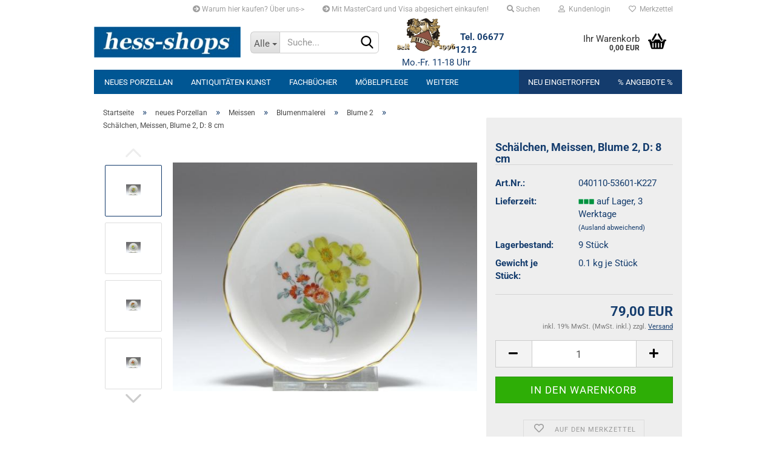

--- FILE ---
content_type: text/html; charset=UTF-8
request_url: https://www.hess-shops.de/Porzellan/Meissen-Porzellan/Blumenmalerei/Blume-2/schaelchen-meissen-blume-2-d-8-cm.html
body_size: 14217
content:
<!DOCTYPE html> <html xmlns="http://www.w3.org/1999/xhtml" dir="ltr" lang="de"> <head> <meta name="viewport" content="width=device-width, initial-scale=1, minimum-scale=1.0, maximum-scale=1.0, user-scalable=no" /> <meta http-equiv="Content-Type" content="text/html; charset=utf-8" /> <meta name="language" content="de" /> <meta name='verify-v1' content='qMYokTKlYAHgduiq9OSYqtqLK1bln0eQvGQji6ABbAQ=' /> <meta name='viewport' content='width=device-width, initial-scale=1, minimum-scale=1.0, maximum-scale=5.0, user-scalable=yes' /> <meta name="keywords" content="53601, Meissen, Schälchen, Blume 2, Schale" /> <meta name="description" content="Onlineshop für Kunst, Antiquitäten, Luxus Markenartikel, helo Sauna, Porzellan, Glas, Geschenkartikel und Ersatzteile für Saunaöfen." /> <title>Meissen, Schälchen, Blumenmalerei Blume 2 | online kaufen bei hess-shops</title> <meta property="og:title" content="Sch&auml;lchen, Meissen, Blume 2, D: 8 cm" /> <meta property="og:site_name" content="hess-shops.de onlineshop f&uuml;r Kunst, Antiquit&auml;ten, SolarVenti, Sauna, Porzellan" /> <meta property="og:locale" content="de_DE" /> <meta property="og:type" content="product" /> <meta property="og:description" content="Schälchen, rund. Meissen, 1. Wahl. Feine bunte Blumenmalerei Blume 2, Goldrand. Schwertermarke.
Verschiedene Blumenmotive. Wenn Sie ein bestimmtes abgebildetes Blumenmotiv wünschen, bitte angeben.
Maße: ca. D: 8 cm
Neue, unbenutzte, ..." /> <meta property="og:image" content="https://www.hess-shops.de/images/product_images/info_images/040110-53601-14-227.jpg" /> <meta property="og:image" content="https://www.hess-shops.de/images/product_images/info_images/040110-53601-11-2271.jpg" /> <meta property="og:image" content="https://www.hess-shops.de/images/product_images/info_images/040110-53601-5-227.jpg" /> <meta property="og:image" content="https://www.hess-shops.de/images/product_images/info_images/040110-53601-4-227.jpg" /> <meta property="og:image" content="https://www.hess-shops.de/images/product_images/info_images/040110-53601-1-227.jpg" /> <meta property="og:image" content="https://www.hess-shops.de/images/product_images/info_images/040110-53601-2-227.jpg" /> <meta property="og:image" content="https://www.hess-shops.de/images/product_images/info_images/040110-53601-3-227.jpg" /> <meta property="og:image" content="https://www.hess-shops.de/images/product_images/info_images/040110-53601-8-227.jpg" /> <meta property="og:image" content="https://www.hess-shops.de/images/product_images/info_images/040110-53601-9-227.jpg" /> <meta property="og:image" content="https://www.hess-shops.de/images/product_images/info_images/040110-53601-10-227.jpg" /> <meta property="og:image" content="https://www.hess-shops.de/images/product_images/info_images/040110-53601-6-227.jpg" /> <meta property="og:image" content="https://www.hess-shops.de/images/product_images/info_images/040110-53601-7-227.jpg" /> <meta property="og:image" content="https://www.hess-shops.de/images/product_images/info_images/040110-53601-12-227.jpg" /> <meta property="og:image" content="https://www.hess-shops.de/images/product_images/info_images/040110-53601-13-227.jpg" /> <meta property="og:image" content="https://www.hess-shops.de/images/product_images/info_images/040110-53601-15-227.jpg" /> <meta property="og:image" content="https://www.hess-shops.de/images/product_images/info_images/040110-53601-20-227.jpg" /> <meta property="og:image" content="https://www.hess-shops.de/images/product_images/info_images/040110-53601-21-227.jpg" /> <base href="https://www.hess-shops.de/" /> <link rel="shortcut icon" href="https://www.hess-shops.de/images/logos/favicon.ico" type="image/x-icon" /> <link rel="apple-touch-icon" href="https://www.hess-shops.de/images/logos/favicon.png" /> <link id="main-css" type="text/css" rel="stylesheet" href="public/theme/styles/system/main.min.css?bust=1762522958" /> <meta name="robots" content="index,follow" /> <link rel="canonical" href="https://www.hess-shops.de/Porzellan/Meissen-Porzellan/Blumenmalerei/Blume-2/schaelchen-meissen-blume-2-d-8-cm.html" /> <meta property="og:url" content="https://www.hess-shops.de/Porzellan/Meissen-Porzellan/Blumenmalerei/Blume-2/schaelchen-meissen-blume-2-d-8-cm.html"> </head> <body class="page-product-info" data-gambio-namespace="https://www.hess-shops.de/public/theme/javascripts/system" data-jse-namespace="https://www.hess-shops.de/JSEngine/build" data-gambio-controller="initialize" data-gambio-widget="input_number responsive_image_loader transitions header image_maps modal history dropdown core_workarounds anchor" data-input_number-separator="," > <div id="outer-wrapper" > <header id="header" class="navbar"> <div id="topbar-container"> <div class="navbar-topbar"> <nav data-gambio-widget="menu link_crypter" data-menu-switch-element-position="false" data-menu-events='{"desktop": ["click"], "mobile": ["click"]}' data-menu-ignore-class="dropdown-menu"> <ul class="nav navbar-nav navbar-right" data-menu-replace="partial"> <li class="navbar-topbar-item"> <ul id="secondaryNavigation" class="nav navbar-nav ignore-menu"> <li class="navbar-topbar-item hidden-xs content-manager-item"> <a title="Warum hier kaufen? Über uns->" href="https://www.hess-shops.de/info/Ueber-uns.html" target="_self" > <span class="fa fa-arrow-circle-right visble-xs-block"></span>
 Warum hier kaufen? Über uns-> </a> </li> <li class="navbar-topbar-item hidden-xs content-manager-item"> <a title="Mit MasterCard und Visa abgesichert einkaufen!" href="https://www.hess-shops.de/info/mit-mastercard-und-visa-abgesichert-einkaufen.html" > <span class="fa fa-arrow-circle-right visble-xs-block"></span>
 Mit MasterCard und Visa abgesichert einkaufen!
 </a> </li> </ul> <script id="secondaryNavigation-menu-template" type="text/mustache">
 <ul id="secondaryNavigation" class="nav navbar-nav">
 <li v-for="(item, index) in items" class="navbar-topbar-item hidden-xs content-manager-item">
 <a href="javascript:;" :title="item.title" @click="goTo(item.content)">
 <span class="fa fa-arrow-circle-right visble-xs-block"></span>
 {{item.title}}
 </a>
 </li>
 </ul>
 </script> </li> <li class="navbar-topbar-item topbar-search hidden-xs"> <a href="#" title="Suchen"> <span class="fa fa-search"></span>
 Suchen
 </a> <ul class="level_2 dropdown-menu ignore-menu arrow-top"> <li class="arrow"></li> <li class="search-dropdown"> <div class="navbar-search collapse"> <p class="navbar-search-header dropdown-header">Suche</p> <form action="advanced_search_result.php" method="get" data-gambio-widget="live_search"> <div class="navbar-search-input-group input-group"> <div class="navbar-search-input-group-btn input-group-btn custom-dropdown" data-dropdown-trigger-change="false" data-dropdown-trigger-no-change="false"> <button type="button" class="btn btn-default dropdown-toggle" data-toggle="dropdown" aria-haspopup="true" aria-expanded="false"> <span class="dropdown-name">Alle</span> <span class="caret"></span> </button> <ul class="dropdown-menu"> <li><a href="#" data-rel="0">Alle</a></li> <li><a href="#" data-rel="39">neues Porzellan</a></li> <li><a href="#" data-rel="38">Antiquitäten Kunst</a></li> <li><a href="#" data-rel="41">Fachbücher</a></li> <li><a href="#" data-rel="37">Möbelpflege</a></li> <li><a href="#" data-rel="46">Saunatechnik</a></li> <li><a href="#" data-rel="64">Sauna</a></li> <li><a href="#" data-rel="47">Saunazubehör</a></li> <li><a href="#" data-rel="43">Aussensauna</a></li> <li><a href="#" data-rel="48">Infrarotkabine</a></li> <li><a href="#" data-rel="146">Solarventi</a></li> </ul> <select name="categories_id"> <option value="0">Alle</option> <option value="39">neues Porzellan</option> <option value="38">Antiquitäten Kunst</option> <option value="41">Fachbücher</option> <option value="37">Möbelpflege</option> <option value="46">Saunatechnik</option> <option value="64">Sauna</option> <option value="47">Saunazubehör</option> <option value="43">Aussensauna</option> <option value="48">Infrarotkabine</option> <option value="146">Solarventi</option> </select> </div> <button type="submit" class="form-control-feedback"> <img loading=lazy src="public/theme/images/svgs/search.svg" class="gx-search-input svg--inject" alt=""> </button> <input type="text" name="keywords" placeholder="Suche..." class="form-control search-input" autocomplete="off" /> </div> <input type="hidden" value="1" name="inc_subcat" /> <div class="navbar-search-footer visible-xs-block"> <button class="btn btn-primary btn-block" type="submit">
 Suche...
 </button> <a href="advanced_search.php" class="btn btn-default btn-block" title="Erweiterte Suche">
 Erweiterte Suche
 </a> </div> <div class="search-result-container"></div> </form> </div> </li> </ul> </li> <li class="dropdown navbar-topbar-item first"> <a title="Anmeldung" href="/Porzellan/Meissen-Porzellan/Blumenmalerei/Blume-2/schaelchen-meissen-blume-2-d-8-cm.html#" class="dropdown-toggle" data-toggle-hover="dropdown"> <span class="fa fa-user-o"></span>
 &nbsp;Kundenlogin
 </a> <ul class="dropdown-menu dropdown-menu-login arrow-top"> <li class="arrow"></li> <li class="dropdown-header hidden-xs">Kundenlogin</li> <li> <form action="https://www.hess-shops.de/login.php?action=process" method="post" class="form-horizontal"> <input type="hidden" name="return_url" value="https://www.hess-shops.de/Porzellan/Meissen-Porzellan/Blumenmalerei/Blume-2/schaelchen-meissen-blume-2-d-8-cm.html"> <input type="hidden" name="return_url_hash" value="98725b2f55fe9f3814504ebdf59970f8353b15979ddd3736ea24d6627a09fb4d"> <div class="form-group"> <input autocomplete="username" type="email" id="box-login-dropdown-login-username" class="form-control" placeholder="E-Mail" name="email_address" /> </div> <div class="form-group password-form-field" data-gambio-widget="show_password"> <input autocomplete="current-password" type="password" id="box-login-dropdown-login-password" class="form-control" placeholder="Passwort" name="password" /> <button class="btn show-password hidden" type="button"> <i class="fa fa-eye" aria-hidden="true"></i> </button> </div> <div class="dropdown-footer row"> <input type="submit" class="btn btn-primary btn-block" value="Anmelden" /> <ul> <li> <a title="Konto erstellen" href="https://www.hess-shops.de/shop.php?do=CreateRegistree">
 Konto erstellen
 </a> </li> <li> <a title="Passwort vergessen?" href="https://www.hess-shops.de/password_double_opt.php">
 Passwort vergessen?
 </a> </li> </ul> </div> </form> </li> </ul> </li> <li class="navbar-topbar-item"> <a href="https://www.hess-shops.de/wish_list.php" title="Merkzettel anzeigen"> <span class="fa fa-heart-o"></span>
 &nbsp;Merkzettel
 </a> </li> <li class="navbar-topbar-item visible-xs"> <a title="Warum hier kaufen? Über uns->" href="https://www.hess-shops.de/info/Ueber-uns.html" target="_self" > <span class="fa fa-arrow-circle-right"></span>
 &nbsp;Warum hier kaufen? Über uns-> </a> </li> <li class="navbar-topbar-item visible-xs"> <a title="Mit MasterCard und Visa abgesichert einkaufen!" href="https://www.hess-shops.de/info/mit-mastercard-und-visa-abgesichert-einkaufen.html" > <span class="fa fa-arrow-circle-right"></span>
 &nbsp;Mit MasterCard und Visa abgesichert einkaufen!
 </a> </li> </ul> </nav> </div> </div> <div class="inside"> <div class="row"> <div class="navbar-header" data-gambio-widget="mobile_menu"> <div id="navbar-brand" class="navbar-brand"> <a href="https://www.hess-shops.de/" title="hess-shops.de onlineshop für Kunst, Antiquitäten, SolarVenti, Sauna, Porzellan"> <img id="main-header-logo" class="img-responsive" src="https://www.hess-shops.de/images/logos/hess-shops-2018-2_logo.jpg" alt="hess-shops.de onlineshop für Kunst, Antiquitäten, SolarVenti, Sauna, Porzellan-Logo"> </a> </div> <button type="button" class="navbar-toggle" data-mobile_menu-target="#categories .navbar-collapse" data-mobile_menu-body-class="categories-open" data-mobile_menu-toggle-content-visibility> <img loading=lazy src="public/theme/images/svgs/bars.svg" class="gx-menu svg--inject" alt=""> </button> <button type="button" class="navbar-toggle cart-icon" data-mobile_menu-location="shopping_cart.php"> <img loading=lazy src="public/theme/images/svgs/basket.svg" class="gx-cart-basket svg--inject" alt=""> <span class="cart-products-count hidden">
 0
 </span> </button> <button type="button" class="navbar-toggle" data-mobile_menu-target=".navbar-search" data-mobile_menu-body-class="search-open" data-mobile_menu-toggle-content-visibility> <img loading=lazy src="public/theme/images/svgs/search.svg" class="gx-search svg--inject" alt=""> </button> </div> <div class="navbar-search collapse"> <p class="navbar-search-header dropdown-header">Suche</p> <form action="advanced_search_result.php" method="get" data-gambio-widget="live_search"> <div class="navbar-search-input-group input-group"> <div class="navbar-search-input-group-btn input-group-btn custom-dropdown" data-dropdown-trigger-change="false" data-dropdown-trigger-no-change="false"> <button type="button" class="btn btn-default dropdown-toggle" data-toggle="dropdown" aria-haspopup="true" aria-expanded="false"> <span class="dropdown-name">Alle</span> <span class="caret"></span> </button> <ul class="dropdown-menu"> <li><a href="#" data-rel="0">Alle</a></li> <li><a href="#" data-rel="39">neues Porzellan</a></li> <li><a href="#" data-rel="38">Antiquitäten Kunst</a></li> <li><a href="#" data-rel="41">Fachbücher</a></li> <li><a href="#" data-rel="37">Möbelpflege</a></li> <li><a href="#" data-rel="46">Saunatechnik</a></li> <li><a href="#" data-rel="64">Sauna</a></li> <li><a href="#" data-rel="47">Saunazubehör</a></li> <li><a href="#" data-rel="43">Aussensauna</a></li> <li><a href="#" data-rel="48">Infrarotkabine</a></li> <li><a href="#" data-rel="146">Solarventi</a></li> </ul> <select name="categories_id"> <option value="0">Alle</option> <option value="39">neues Porzellan</option> <option value="38">Antiquitäten Kunst</option> <option value="41">Fachbücher</option> <option value="37">Möbelpflege</option> <option value="46">Saunatechnik</option> <option value="64">Sauna</option> <option value="47">Saunazubehör</option> <option value="43">Aussensauna</option> <option value="48">Infrarotkabine</option> <option value="146">Solarventi</option> </select> </div> <button type="submit" class="form-control-feedback"> <img loading=lazy src="public/theme/images/svgs/search.svg" class="gx-search-input svg--inject" alt=""> </button> <input type="text" name="keywords" placeholder="Suche..." class="form-control search-input" autocomplete="off" /> </div> <input type="hidden" value="1" name="inc_subcat" /> <div class="navbar-search-footer visible-xs-block"> <button class="btn btn-primary btn-block" type="submit">
 Suche...
 </button> <a href="advanced_search.php" class="btn btn-default btn-block" title="Erweiterte Suche">
 Erweiterte Suche
 </a> </div> <div class="search-result-container"></div> </form> </div> <div class="custom-container"> <div class="inside"> <img loading=lazy alt="Logo Wappen von Familie Hess" src="images/wappem2018.gif" style="float: left;" /><br />
&nbsp;<strong> Tel. 06677 1212</strong><br />
&nbsp; Mo.-Fr. 11-18 Uhr
 </div> </div> <nav id="cart-container" class="navbar-cart" data-gambio-widget="menu cart_dropdown" data-menu-switch-element-position="false"> <ul class="cart-container-inner"> <li> <a href="https://www.hess-shops.de/shopping_cart.php" class="dropdown-toggle"> <img loading=lazy src="public/theme/images/svgs/basket.svg" alt="" class="gx-cart-basket svg--inject"> <span class="cart">
 Ihr Warenkorb<br /> <span class="products">
 0,00 EUR
 </span> </span> <span class="cart-products-count hidden"> </span> </a> <ul class="dropdown-menu arrow-top cart-dropdown cart-empty"> <li class="arrow"></li> <li class="cart-dropdown-inside"> <div class="cart-empty">
 Sie haben noch keine Artikel in Ihrem Warenkorb.
 </div> </li> </ul> </li> </ul> </nav> </div> </div> <noscript> <div class="alert alert-danger noscript-notice">
 JavaScript ist in Ihrem Browser deaktiviert. Aktivieren Sie JavaScript, um alle Funktionen des Shops nutzen und alle Inhalte sehen zu können.
 </div> </noscript> <div id="categories"> <div class="navbar-collapse collapse"> <nav class="navbar-default navbar-categories" data-gambio-widget="menu"> <ul class="level-1 nav navbar-nav"> <li class="dropdown level-1-child" data-id="39"> <a class="dropdown-toggle" href="https://www.hess-shops.de/Porzellan/" title="neues Porzellan">
 neues Porzellan
 </a> <ul data-level="2" class="level-2 dropdown-menu dropdown-menu-child"> <li class="enter-category hidden-sm hidden-md hidden-lg show-more"> <a class="dropdown-toggle" href="https://www.hess-shops.de/Porzellan/" title="neues Porzellan">
 neues Porzellan anzeigen
 </a> </li> <li class="level-2-child"> <a href="https://www.hess-shops.de/Porzellan/Meissen-Porzellan/" title="Meissen">
 Meissen
 </a> </li> <li class="level-2-child"> <a href="https://www.hess-shops.de/Porzellan/Fuerstenberg/" title="Fürstenberg">
 Fürstenberg
 </a> </li> <li class="level-2-child"> <a href="https://www.hess-shops.de/Porzellan/Schwarzburger-Werkstaetten/" title="Schwarzburger Werkstätten">
 Schwarzburger Werkstätten
 </a> </li> <li class="level-2-child"> <a href="https://www.hess-shops.de/Porzellan/Aelteste-Volkstedter-Porzellanmanufaktur/" title="Volkstedt">
 Volkstedt
 </a> </li> <li class="level-2-child"> <a href="https://www.hess-shops.de/Porzellan/Weimar--Porzellan--Weimarer-Porzellan--Thueringen/" title="Weimar">
 Weimar
 </a> </li> <li class="enter-category hidden-more hidden-xs"> <a class="dropdown-toggle col-xs-6" href="https://www.hess-shops.de/Porzellan/" title="neues Porzellan">neues Porzellan anzeigen</a> <span class="close-menu-container col-xs-6"> <span class="close-flyout"> <i class="fa fa-close"></i> </span> </span> </li> </ul> </li> <li class="dropdown level-1-child" data-id="38"> <a class="dropdown-toggle" href="https://www.hess-shops.de/Antiquitaeten--Kunst/" title="Antiquitäten Kunst">
 Antiquitäten Kunst
 </a> <ul data-level="2" class="level-2 dropdown-menu dropdown-menu-child"> <li class="enter-category hidden-sm hidden-md hidden-lg show-more"> <a class="dropdown-toggle" href="https://www.hess-shops.de/Antiquitaeten--Kunst/" title="Antiquitäten Kunst">
 Antiquitäten Kunst anzeigen
 </a> </li> <li class="level-2-child"> <a href="https://www.hess-shops.de/Antiquitaeten--Kunst/Mobilar/" title="Mobilar">
 Mobilar
 </a> </li> <li class="level-2-child"> <a href="https://www.hess-shops.de/Antiquitaeten--Kunst/Schmuck/" title="Schmuck">
 Schmuck
 </a> </li> <li class="level-2-child"> <a href="https://www.hess-shops.de/Antiquitaeten--Kunst/Porzellan---Keramik/" title="Porzellan / Keramik">
 Porzellan / Keramik
 </a> </li> <li class="level-2-child"> <a href="https://www.hess-shops.de/Antiquitaeten--Kunst/Silber/" title="Silber">
 Silber
 </a> </li> <li class="level-2-child"> <a href="https://www.hess-shops.de/Antiquitaeten--Kunst/Glas/" title="Glas">
 Glas
 </a> </li> <li class="level-2-child"> <a href="https://www.hess-shops.de/Antiquitaeten--Kunst/Gemaelde--Lithographie--Serigraphie/" title="Gemälde / Graphik">
 Gemälde / Graphik
 </a> </li> <li class="level-2-child"> <a href="https://www.hess-shops.de/Antiquitaeten--Kunst/Zinn/" title="Zinn">
 Zinn
 </a> </li> <li class="level-2-child"> <a href="https://www.hess-shops.de/Antiquitaeten--Kunst/Metallarbeiten/" title="Metallarbeiten">
 Metallarbeiten
 </a> </li> <li class="level-2-child"> <a href="https://www.hess-shops.de/Antiquitaeten--Kunst/technik-foto/" title="Technik / Foto">
 Technik / Foto
 </a> </li> <li class="level-2-child"> <a href="https://www.hess-shops.de/Antiquitaeten--Kunst/Uhren--Uhr/" title="Uhren">
 Uhren
 </a> </li> <li class="level-2-child"> <a href="https://www.hess-shops.de/Antiquitaeten--Kunst/Muenzen/" title="Münzen">
 Münzen
 </a> </li> <li class="level-2-child"> <a href="https://www.hess-shops.de/Antiquitaeten--Kunst/Kunsthandwerk/" title="Varia">
 Varia
 </a> </li> <li class="level-2-child"> <a href="https://www.hess-shops.de/Antiquitaeten--Kunst/Antiquariat--Buecher--Buch/" title="Antiquariat">
 Antiquariat
 </a> </li> <li class="level-2-child"> <a href="https://www.hess-shops.de/Antiquitaeten--Kunst/Teppiche/" title="Teppiche">
 Teppiche
 </a> </li> <li class="enter-category hidden-more hidden-xs"> <a class="dropdown-toggle col-xs-6" href="https://www.hess-shops.de/Antiquitaeten--Kunst/" title="Antiquitäten Kunst">Antiquitäten Kunst anzeigen</a> <span class="close-menu-container col-xs-6"> <span class="close-flyout"> <i class="fa fa-close"></i> </span> </span> </li> </ul> </li> <li class="level-1-child" data-id="41"> <a class="dropdown-toggle" href="https://www.hess-shops.de/Kunstfachbuecher/" title="Fachbücher">
 Fachbücher
 </a> </li> <li class="level-1-child" data-id="37"> <a class="dropdown-toggle" href="https://www.hess-shops.de/Moebelpflege/" title="Möbelpflege">
 Möbelpflege
 </a> </li> <li class="dropdown level-1-child" data-id="46"> <a class="dropdown-toggle" href="https://www.hess-shops.de/Saunatechnik/" title="Saunatechnik">
 Saunatechnik
 </a> <ul data-level="2" class="level-2 dropdown-menu dropdown-menu-child"> <li class="enter-category hidden-sm hidden-md hidden-lg show-more"> <a class="dropdown-toggle" href="https://www.hess-shops.de/Saunatechnik/" title="Saunatechnik">
 Saunatechnik anzeigen
 </a> </li> <li class="level-2-child"> <a href="https://www.hess-shops.de/Saunatechnik/Sauna-Heizgeraete/" title="Sauna Heizgeräte privat">
 Sauna Heizgeräte privat
 </a> </li> <li class="level-2-child"> <a href="https://www.hess-shops.de/Saunatechnik/gewerbliche-Saunaoefen/" title="gewerbliche Saunaöfen">
 gewerbliche Saunaöfen
 </a> </li> <li class="level-2-child"> <a href="https://www.hess-shops.de/Saunatechnik/Steuerungen/" title="Steuerungen">
 Steuerungen
 </a> </li> <li class="level-2-child"> <a href="https://www.hess-shops.de/Saunatechnik/Ersatzteile-Heizstaebe/" title="Ersatzteile Heizstäbe">
 Ersatzteile Heizstäbe
 </a> </li> <li class="level-2-child"> <a href="https://www.hess-shops.de/Saunatechnik/Saunasteine/" title="Saunasteine">
 Saunasteine
 </a> </li> <li class="level-2-child"> <a href="https://www.hess-shops.de/Saunatechnik/Silikon-Kabel/" title="Silikon-Kabel">
 Silikon-Kabel
 </a> </li> <li class="enter-category hidden-more hidden-xs"> <a class="dropdown-toggle col-xs-6" href="https://www.hess-shops.de/Saunatechnik/" title="Saunatechnik">Saunatechnik anzeigen</a> <span class="close-menu-container col-xs-6"> <span class="close-flyout"> <i class="fa fa-close"></i> </span> </span> </li> </ul> </li> <li class="dropdown level-1-child" data-id="64"> <a class="dropdown-toggle" href="https://www.hess-shops.de/Sauna/" title="Sauna">
 Sauna
 </a> <ul data-level="2" class="level-2 dropdown-menu dropdown-menu-child"> <li class="enter-category hidden-sm hidden-md hidden-lg show-more"> <a class="dropdown-toggle" href="https://www.hess-shops.de/Sauna/" title="Sauna">
 Sauna anzeigen
 </a> </li> <li class="level-2-child"> <a href="https://www.hess-shops.de/Sauna/hess-wellness/" title="hess-wellness">
 hess-wellness
 </a> </li> <li class="enter-category hidden-more hidden-xs"> <a class="dropdown-toggle col-xs-6" href="https://www.hess-shops.de/Sauna/" title="Sauna">Sauna anzeigen</a> <span class="close-menu-container col-xs-6"> <span class="close-flyout"> <i class="fa fa-close"></i> </span> </span> </li> </ul> </li> <li class="level-1-child" data-id="47"> <a class="dropdown-toggle" href="https://www.hess-shops.de/Saunazubehoer/" title="Saunazubehör">
 Saunazubehör
 </a> </li> <li class="level-1-child" data-id="43"> <a class="dropdown-toggle" href="https://www.hess-shops.de/Aussensauna/" title="Aussensauna">
 Aussensauna
 </a> </li> <li class="dropdown level-1-child" data-id="48"> <a class="dropdown-toggle" href="https://www.hess-shops.de/Infrarotkabine/" title="Infrarotkabine">
 Infrarotkabine
 </a> <ul data-level="2" class="level-2 dropdown-menu dropdown-menu-child"> <li class="enter-category hidden-sm hidden-md hidden-lg show-more"> <a class="dropdown-toggle" href="https://www.hess-shops.de/Infrarotkabine/" title="Infrarotkabine">
 Infrarotkabine anzeigen
 </a> </li> <li class="level-2-child"> <a href="https://www.hess-shops.de/Infrarotkabine/vitalhome/" title="Vitalhome">
 Vitalhome
 </a> </li> <li class="level-2-child"> <a href="https://www.hess-shops.de/Infrarotkabine/infraworld-Infrarotkabinen/" title="Infraworld">
 Infraworld
 </a> </li> <li class="enter-category hidden-more hidden-xs"> <a class="dropdown-toggle col-xs-6" href="https://www.hess-shops.de/Infrarotkabine/" title="Infrarotkabine">Infrarotkabine anzeigen</a> <span class="close-menu-container col-xs-6"> <span class="close-flyout"> <i class="fa fa-close"></i> </span> </span> </li> </ul> </li> <li class="dropdown level-1-child" data-id="146"> <a class="dropdown-toggle" href="https://www.hess-shops.de/Solarventi/" title="Solarventi">
 Solarventi
 </a> <ul data-level="2" class="level-2 dropdown-menu dropdown-menu-child"> <li class="enter-category hidden-sm hidden-md hidden-lg show-more"> <a class="dropdown-toggle" href="https://www.hess-shops.de/Solarventi/" title="Solarventi">
 Solarventi anzeigen
 </a> </li> <li class="level-2-child"> <a href="https://www.hess-shops.de/Solarventi/Luftkollektoren/" title="Luftkollektoren">
 Luftkollektoren
 </a> </li> <li class="enter-category hidden-more hidden-xs"> <a class="dropdown-toggle col-xs-6" href="https://www.hess-shops.de/Solarventi/" title="Solarventi">Solarventi anzeigen</a> <span class="close-menu-container col-xs-6"> <span class="close-flyout"> <i class="fa fa-close"></i> </span> </span> </li> </ul> </li> <li id="mainNavigation" class="custom custom-entries hidden-xs"> <a data-id="top_custom-0" href="https://www.hess-shops.de/products_new.php" title="Neu eingetroffen">
 Neu eingetroffen
 </a> <a data-id="top_custom-1" href="specials.php" title="% Angebote %">
 % Angebote %
 </a> </li> <script id="mainNavigation-menu-template" type="text/mustache">
 <li id="mainNavigation" class="custom custom-entries hidden-xs">
 <a v-for="(item, index) in items" href="javascript:;" @click="goTo(item.content)">
 {{item.title}}
 </a>
 </li>
 </script> <li class="dropdown custom topmenu-content visible-xs" data-id="top_custom-0"> <a class="dropdown-toggle" href="https://www.hess-shops.de/products_new.php" target="_top" title="Neu eingetroffen">
 Neu eingetroffen
 </a> </li> <li class="dropdown custom topmenu-content visible-xs" data-id="top_custom-1"> <a class="dropdown-toggle" href="specials.php" target="_top" title="% Angebote %">
 % Angebote %
 </a> </li> <li class="dropdown dropdown-more" style="display: none"> <a class="dropdown-toggle" href="#" title="">
 Weitere
 </a> <ul class="level-2 dropdown-menu ignore-menu"></ul> </li> </ul> </nav> </div> </div> </header> <div id="wrapper"> <div class="row"> <div id="main"> <div class="main-inside"> <script type="application/ld+json">{"@context":"https:\/\/schema.org","@type":"BreadcrumbList","itemListElement":[{"@type":"ListItem","position":1,"name":"Startseite","item":"https:\/\/www.hess-shops.de\/"},{"@type":"ListItem","position":2,"name":"neues Porzellan","item":"https:\/\/www.hess-shops.de\/Porzellan\/"},{"@type":"ListItem","position":3,"name":"Meissen","item":"https:\/\/www.hess-shops.de\/Porzellan\/Meissen-Porzellan\/"},{"@type":"ListItem","position":4,"name":"Blumenmalerei","item":"https:\/\/www.hess-shops.de\/Porzellan\/Meissen-Porzellan\/Blumenmalerei\/"},{"@type":"ListItem","position":5,"name":"Blume 2","item":"https:\/\/www.hess-shops.de\/Porzellan\/Meissen-Porzellan\/Blumenmalerei\/Blume-2\/"},{"@type":"ListItem","position":6,"name":"Sch\u00e4lchen, Meissen, Blume 2, D: 8 cm","item":"https:\/\/www.hess-shops.de\/Porzellan\/Meissen-Porzellan\/Blumenmalerei\/Blume-2\/schaelchen-meissen-blume-2-d-8-cm.html"}]}</script> <div id="breadcrumb_navi"> <span class="breadcrumbEntry"> <a href="https://www.hess-shops.de/" class="headerNavigation"> <span>Startseite</span> </a> </span> <span class="breadcrumbSeparator"> &raquo; </span> <span class="breadcrumbEntry"> <a href="https://www.hess-shops.de/Porzellan/" class="headerNavigation"> <span>neues Porzellan</span> </a> </span> <span class="breadcrumbSeparator"> &raquo; </span> <span class="breadcrumbEntry"> <a href="https://www.hess-shops.de/Porzellan/Meissen-Porzellan/" class="headerNavigation"> <span>Meissen</span> </a> </span> <span class="breadcrumbSeparator"> &raquo; </span> <span class="breadcrumbEntry"> <a href="https://www.hess-shops.de/Porzellan/Meissen-Porzellan/Blumenmalerei/" class="headerNavigation"> <span>Blumenmalerei</span> </a> </span> <span class="breadcrumbSeparator"> &raquo; </span> <span class="breadcrumbEntry"> <a href="https://www.hess-shops.de/Porzellan/Meissen-Porzellan/Blumenmalerei/Blume-2/" class="headerNavigation"> <span>Blume 2</span> </a> </span> <span class="breadcrumbSeparator"> &raquo; </span> <span class="breadcrumbEntry"> <span>Schälchen, Meissen, Blume 2, D: 8 cm</span> </span> </div> <div id="shop-top-banner"> </div> <script type="application/ld+json">
 {"@context":"http:\/\/schema.org","@type":"Product","name":"Sch\u00e4lchen, Meissen, Blume 2, D: 8 cm","description":"Sch&auml;lchen, rund. Meissen, 1. Wahl. Feine bunte Blumenmalerei Blume 2, Goldrand. Schwertermarke. Verschiedene Blumenmotive. Wenn Sie ein bestimmtes abgebildetes Blumenmotiv w&uuml;nschen, bitte angeben. Ma&szlig;e: ca. D: 8 cm Neue, unbenutzte, gewerbliche Lagerware.","image":[],"url":"https:\/\/www.hess-shops.de\/Porzellan\/Meissen-Porzellan\/Blumenmalerei\/Blume-2\/schaelchen-meissen-blume-2-d-8-cm.html","itemCondition":"NewCondition","offers":{"@type":"Offer","availability":"InStock","price":"79.00","priceCurrency":"EUR","priceSpecification":{"@type":"http:\/\/schema.org\/PriceSpecification","price":"79.00","priceCurrency":"EUR","valueAddedTaxIncluded":true},"url":"https:\/\/www.hess-shops.de\/Porzellan\/Meissen-Porzellan\/Blumenmalerei\/Blume-2\/schaelchen-meissen-blume-2-d-8-cm.html","priceValidUntil":"2100-01-01 00:00:00"},"model":"040110-53601-K227","sku":"040110-53601-K227","manufacturer":{"@type":"Organization","name":"Meissen"},"brand":{"@type":"Brand","name":"Meissen"},"mpn":"040110-53601"}
 </script> <div class="product-info product-info-default row"> <div id="product_image_layer"> <div class="product-info-layer-image"> <div class="product-info-image-inside"> <script>
 window.addEventListener('DOMContentLoaded', function(){
 $.extend(true, $.magnificPopup.defaults, {
 tClose: 'Schlie&szlig;en (Esc)', // Alt text on close button
 tLoading: 'L&auml;dt...', // Text that is displayed during loading. Can contain %curr% and %total% keys
 gallery: {
 tPrev: 'Vorgänger (Linke Pfeiltaste)', // Alt text on left arrow
 tNext: 'Nachfolger (Rechte Pfeiltaste)', // Alt text on right arrow
 tCounter: '%curr% von %total%' // Markup for "1 of 7" counter
 }
 });
 });
 </script> <div> <div id="product-info-layer-image" class="swiper-container" data-gambio-_widget="swiper" data-swiper-target="" data-swiper-controls="#product-info-layer-thumbnails" data-swiper-slider-options='{"breakpoints": [], "initialSlide": 0, "pagination": ".js-product-info-layer-image-pagination", "nextButton": ".js-product-info-layer-image-button-next", "prevButton": ".js-product-info-layer-image-button-prev", "effect": "fade", "autoplay": null, "initialSlide": ""}' > <div class="swiper-wrapper" > <div class="swiper-slide" data-index="1"> <div class="swiper-slide-inside "> <img loading=lazy class="img-responsive" src="images/product_images/popup_images/040110-53601-11-2271.jpg" alt="Blumenmotiv Butterblume" title="Blumenmotiv Butterblume" data-magnifier-src="images/product_images/original_images/040110-53601-11-2271.jpg" /> </div> </div> <div class="swiper-slide" data-index="2"> <div class="swiper-slide-inside "> <img loading=lazy class="img-responsive" src="images/product_images/popup_images/040110-53601-5-227.jpg" alt="Blumenmotiv Margarite" title="Blumenmotiv Margarite" data-magnifier-src="images/product_images/original_images/040110-53601-5-227.jpg" /> </div> </div> <div class="swiper-slide" data-index="4"> <div class="swiper-slide-inside "> <img loading=lazy class="img-responsive" src="images/product_images/popup_images/040110-53601-1-227.jpg" alt="Blumenmotiv Federmohn" title="Blumenmotiv Federmohn" data-magnifier-src="images/product_images/original_images/040110-53601-1-227.jpg" /> </div> </div> <div class="swiper-slide" data-index="6"> <div class="swiper-slide-inside "> <img loading=lazy class="img-responsive" src="images/product_images/popup_images/040110-53601-3-227.jpg" alt="Blumenmotiv Adonisröschen" title="Blumenmotiv Adonisröschen" data-magnifier-src="images/product_images/original_images/040110-53601-3-227.jpg" /> </div> </div> <div class="swiper-slide" data-index="8"> <div class="swiper-slide-inside "> <img loading=lazy class="img-responsive" src="images/product_images/popup_images/040110-53601-9-227.jpg" alt="Blumenmotiv Federmohn" title="Blumenmotiv Federmohn" data-magnifier-src="images/product_images/original_images/040110-53601-9-227.jpg" /> </div> </div> <div class="swiper-slide" data-index="9"> <div class="swiper-slide-inside "> <img loading=lazy class="img-responsive" src="images/product_images/popup_images/040110-53601-10-227.jpg" alt="Blumenmotiv Klatschmohn" title="Blumenmotiv Klatschmohn" data-magnifier-src="images/product_images/original_images/040110-53601-10-227.jpg" /> </div> </div> <div class="swiper-slide" data-index="10"> <div class="swiper-slide-inside "> <img loading=lazy class="img-responsive" src="images/product_images/popup_images/040110-53601-6-227.jpg" alt="Blumenmotiv Fuchsie" title="Blumenmotiv Fuchsie" data-magnifier-src="images/product_images/original_images/040110-53601-6-227.jpg" /> </div> </div> <div class="swiper-slide" data-index="11"> <div class="swiper-slide-inside "> <img loading=lazy class="img-responsive" src="images/product_images/popup_images/040110-53601-7-227.jpg" alt="Blumenmotiv Veilchen" title="Blumenmotiv Veilchen" data-magnifier-src="images/product_images/original_images/040110-53601-7-227.jpg" /> </div> </div> <div class="swiper-slide" data-index="12"> <div class="swiper-slide-inside "> <img loading=lazy class="img-responsive" src="images/product_images/popup_images/040110-53601-12-227.jpg" alt="Blumenmotiv Aster" title="Blumenmotiv Aster" data-magnifier-src="images/product_images/original_images/040110-53601-12-227.jpg" /> </div> </div> <div class="swiper-slide" data-index="15"> <div class="swiper-slide-inside "> <img loading=lazy class="img-responsive" src="images/product_images/popup_images/040110-53601-20-227.jpg" alt="Schälchen, Meissen, Blume 2, D: 8 cm" title="Schälchen, Meissen, Blume 2, D: 8 cm" data-magnifier-src="images/product_images/original_images/040110-53601-20-227.jpg" /> </div> </div> <div class="swiper-slide" data-index="16"> <div class="swiper-slide-inside "> <img loading=lazy class="img-responsive" src="images/product_images/popup_images/040110-53601-21-227.jpg" alt="Schälchen, Meissen, Blume 2, D: 8 cm" title="Schälchen, Meissen, Blume 2, D: 8 cm" data-magnifier-src="images/product_images/original_images/040110-53601-21-227.jpg" /> </div> </div> </div> <script type="text/mustache">
 <template>
 {{#.}}
 <div class="swiper-slide {{className}}">
 <div class="swiper-slide-inside">
 <img loading=lazy {{{srcattr}}} alt="{{title}}" title="{{title}}" />
 </div>
 </div>
 {{/.}}
 </template>
 </script> </div> <div class="js-product-info-layer-image-button-prev swiper-button-prev"></div> <div class="js-product-info-layer-image-button-next swiper-button-next"></div> </div> </div> </div> <div class="product-info-layer-thumbnails"> <script>
 window.addEventListener('DOMContentLoaded', function(){
 $.extend(true, $.magnificPopup.defaults, {
 tClose: 'Schlie&szlig;en (Esc)', // Alt text on close button
 tLoading: 'L&auml;dt...', // Text that is displayed during loading. Can contain %curr% and %total% keys
 gallery: {
 tPrev: 'Vorgänger (Linke Pfeiltaste)', // Alt text on left arrow
 tNext: 'Nachfolger (Rechte Pfeiltaste)', // Alt text on right arrow
 tCounter: '%curr% von %total%' // Markup for "1 of 7" counter
 }
 });
 });
 </script> <div> <div id="product-info-layer-thumbnails" class="swiper-container" data-gambio-_widget="swiper" data-swiper-target="#product-info-layer-image" data-swiper-controls="" data-swiper-slider-options='{"breakpoints": [], "initialSlide": 0, "pagination": ".js-product-info-layer-thumbnails-pagination", "nextButton": ".js-product-info-layer-thumbnails-button-next", "prevButton": ".js-product-info-layer-thumbnails-button-prev", "spaceBetween": 10, "loop": false, "slidesPerView": "auto", "autoplay": null, "initialSlide": ""}' data-swiper-breakpoints="[]"> <div class="swiper-wrapper" > <div class="swiper-slide" data-index="1"> <div class="swiper-slide-inside "> <div class="align-middle"> <img loading=lazy class="img-responsive" src="images/product_images/gallery_images/040110-53601-11-2271.jpg" alt="Preview: Blumenmotiv Butterblume" title="Preview: Blumenmotiv Butterblume" data-magnifier-src="images/product_images/original_images/040110-53601-11-2271.jpg" /> </div> </div> </div> <div class="swiper-slide" data-index="2"> <div class="swiper-slide-inside "> <div class="align-middle"> <img loading=lazy class="img-responsive" src="images/product_images/gallery_images/040110-53601-5-227.jpg" alt="Preview: Blumenmotiv Margarite" title="Preview: Blumenmotiv Margarite" data-magnifier-src="images/product_images/original_images/040110-53601-5-227.jpg" /> </div> </div> </div> <div class="swiper-slide" data-index="4"> <div class="swiper-slide-inside "> <div class="align-middle"> <img loading=lazy class="img-responsive" src="images/product_images/gallery_images/040110-53601-1-227.jpg" alt="Preview: Blumenmotiv Federmohn" title="Preview: Blumenmotiv Federmohn" data-magnifier-src="images/product_images/original_images/040110-53601-1-227.jpg" /> </div> </div> </div> <div class="swiper-slide" data-index="6"> <div class="swiper-slide-inside "> <div class="align-middle"> <img loading=lazy class="img-responsive" src="images/product_images/gallery_images/040110-53601-3-227.jpg" alt="Preview: Blumenmotiv Adonisröschen" title="Preview: Blumenmotiv Adonisröschen" data-magnifier-src="images/product_images/original_images/040110-53601-3-227.jpg" /> </div> </div> </div> <div class="swiper-slide" data-index="8"> <div class="swiper-slide-inside "> <div class="align-middle"> <img loading=lazy class="img-responsive" src="images/product_images/gallery_images/040110-53601-9-227.jpg" alt="Preview: Blumenmotiv Federmohn" title="Preview: Blumenmotiv Federmohn" data-magnifier-src="images/product_images/original_images/040110-53601-9-227.jpg" /> </div> </div> </div> <div class="swiper-slide" data-index="9"> <div class="swiper-slide-inside "> <div class="align-middle"> <img loading=lazy class="img-responsive" src="images/product_images/gallery_images/040110-53601-10-227.jpg" alt="Preview: Blumenmotiv Klatschmohn" title="Preview: Blumenmotiv Klatschmohn" data-magnifier-src="images/product_images/original_images/040110-53601-10-227.jpg" /> </div> </div> </div> <div class="swiper-slide" data-index="10"> <div class="swiper-slide-inside "> <div class="align-middle"> <img loading=lazy class="img-responsive" src="images/product_images/gallery_images/040110-53601-6-227.jpg" alt="Preview: Blumenmotiv Fuchsie" title="Preview: Blumenmotiv Fuchsie" data-magnifier-src="images/product_images/original_images/040110-53601-6-227.jpg" /> </div> </div> </div> <div class="swiper-slide" data-index="11"> <div class="swiper-slide-inside "> <div class="align-middle"> <img loading=lazy class="img-responsive" src="images/product_images/gallery_images/040110-53601-7-227.jpg" alt="Preview: Blumenmotiv Veilchen" title="Preview: Blumenmotiv Veilchen" data-magnifier-src="images/product_images/original_images/040110-53601-7-227.jpg" /> </div> </div> </div> <div class="swiper-slide" data-index="12"> <div class="swiper-slide-inside "> <div class="align-middle"> <img loading=lazy class="img-responsive" src="images/product_images/gallery_images/040110-53601-12-227.jpg" alt="Preview: Blumenmotiv Aster" title="Preview: Blumenmotiv Aster" data-magnifier-src="images/product_images/original_images/040110-53601-12-227.jpg" /> </div> </div> </div> <div class="swiper-slide" data-index="15"> <div class="swiper-slide-inside "> <div class="align-middle"> <img loading=lazy class="img-responsive" src="images/product_images/gallery_images/040110-53601-20-227.jpg" alt="Preview: Schälchen, Meissen, Blume 2, D: 8 cm" title="Preview: Schälchen, Meissen, Blume 2, D: 8 cm" data-magnifier-src="images/product_images/original_images/040110-53601-20-227.jpg" /> </div> </div> </div> <div class="swiper-slide" data-index="16"> <div class="swiper-slide-inside "> <div class="align-middle"> <img loading=lazy class="img-responsive" src="images/product_images/gallery_images/040110-53601-21-227.jpg" alt="Preview: Schälchen, Meissen, Blume 2, D: 8 cm" title="Preview: Schälchen, Meissen, Blume 2, D: 8 cm" data-magnifier-src="images/product_images/original_images/040110-53601-21-227.jpg" /> </div> </div> </div> </div> <script type="text/mustache">
 <template>
 {{#.}}
 <div class="swiper-slide {{className}}">
 <div class="swiper-slide-inside">
 <img loading=lazy {{{srcattr}}} alt="{{title}}" title="{{title}}" />
 </div>
 </div>
 {{/.}}
 </template>
 </script> </div> <div class="js-product-info-layer-thumbnails-button-prev swiper-button-prev"></div> <div class="js-product-info-layer-thumbnails-button-next swiper-button-next"></div> </div> </div> </div> <div class="product-info-content col-xs-12" data-gambio-widget="cart_handler" data-cart_handler-page="product-info"> <div class="row"> <div class="product-info-title-mobile col-xs-12 visible-xs-block visible-sm-block"> <span>Schälchen, Meissen, Blume 2, D: 8 cm</span> <div> </div> </div> <div class="product-info-stage col-xs-12 col-md-8"> <div id="image-collection-container"> <div class="product-info-image " data-gambio-widget="image_gallery_lightbox"> <div class="product-info-image-inside"> <script>
 window.addEventListener('DOMContentLoaded', function(){
 $.extend(true, $.magnificPopup.defaults, {
 tClose: 'Schlie&szlig;en (Esc)', // Alt text on close button
 tLoading: 'L&auml;dt...', // Text that is displayed during loading. Can contain %curr% and %total% keys
 gallery: {
 tPrev: 'Vorgänger (Linke Pfeiltaste)', // Alt text on left arrow
 tNext: 'Nachfolger (Rechte Pfeiltaste)', // Alt text on right arrow
 tCounter: '%curr% von %total%' // Markup for "1 of 7" counter
 }
 });
 });
 </script> <div> <div id="product_image_swiper" class="swiper-container" data-gambio-widget="swiper" data-swiper-target="" data-swiper-controls="#product_thumbnail_swiper, #product_thumbnail_swiper_mobile" data-swiper-slider-options='{"breakpoints": [], "initialSlide": 0, "pagination": ".js-product_image_swiper-pagination", "nextButton": ".js-product_image_swiper-button-next", "prevButton": ".js-product_image_swiper-button-prev", "effect": "fade", "autoplay": null}' > <div class="swiper-wrapper" > <div class="swiper-slide" data-index="1"> <div class="swiper-slide-inside "> <a onclick="return false" href="images/product_images/original_images/040110-53601-11-2271.jpg" title="Blumenmotiv Butterblume"> <img class="img-responsive" src="images/product_images/info_images/040110-53601-11-2271.jpg" alt="Blumenmotiv Butterblume" title="Blumenmotiv Butterblume" data-magnifier-src="images/product_images/original_images/040110-53601-11-2271.jpg" /> </a> </div> </div> <div class="swiper-slide" data-index="2"> <div class="swiper-slide-inside "> <a onclick="return false" href="images/product_images/original_images/040110-53601-5-227.jpg" title="Blumenmotiv Margarite"> <img loading=lazy class="img-responsive" src="images/product_images/info_images/040110-53601-5-227.jpg" alt="Blumenmotiv Margarite" title="Blumenmotiv Margarite" data-magnifier-src="images/product_images/original_images/040110-53601-5-227.jpg" /> </a> </div> </div> <div class="swiper-slide" data-index="4"> <div class="swiper-slide-inside "> <a onclick="return false" href="images/product_images/original_images/040110-53601-1-227.jpg" title="Blumenmotiv Federmohn"> <img loading=lazy class="img-responsive" src="images/product_images/info_images/040110-53601-1-227.jpg" alt="Blumenmotiv Federmohn" title="Blumenmotiv Federmohn" data-magnifier-src="images/product_images/original_images/040110-53601-1-227.jpg" /> </a> </div> </div> <div class="swiper-slide" data-index="6"> <div class="swiper-slide-inside "> <a onclick="return false" href="images/product_images/original_images/040110-53601-3-227.jpg" title="Blumenmotiv Adonisröschen"> <img loading=lazy class="img-responsive" src="images/product_images/info_images/040110-53601-3-227.jpg" alt="Blumenmotiv Adonisröschen" title="Blumenmotiv Adonisröschen" data-magnifier-src="images/product_images/original_images/040110-53601-3-227.jpg" /> </a> </div> </div> <div class="swiper-slide" data-index="8"> <div class="swiper-slide-inside "> <a onclick="return false" href="images/product_images/original_images/040110-53601-9-227.jpg" title="Blumenmotiv Federmohn"> <img loading=lazy class="img-responsive" src="images/product_images/info_images/040110-53601-9-227.jpg" alt="Blumenmotiv Federmohn" title="Blumenmotiv Federmohn" data-magnifier-src="images/product_images/original_images/040110-53601-9-227.jpg" /> </a> </div> </div> <div class="swiper-slide" data-index="9"> <div class="swiper-slide-inside "> <a onclick="return false" href="images/product_images/original_images/040110-53601-10-227.jpg" title="Blumenmotiv Klatschmohn"> <img loading=lazy class="img-responsive" src="images/product_images/info_images/040110-53601-10-227.jpg" alt="Blumenmotiv Klatschmohn" title="Blumenmotiv Klatschmohn" data-magnifier-src="images/product_images/original_images/040110-53601-10-227.jpg" /> </a> </div> </div> <div class="swiper-slide" data-index="10"> <div class="swiper-slide-inside "> <a onclick="return false" href="images/product_images/original_images/040110-53601-6-227.jpg" title="Blumenmotiv Fuchsie"> <img loading=lazy class="img-responsive" src="images/product_images/info_images/040110-53601-6-227.jpg" alt="Blumenmotiv Fuchsie" title="Blumenmotiv Fuchsie" data-magnifier-src="images/product_images/original_images/040110-53601-6-227.jpg" /> </a> </div> </div> <div class="swiper-slide" data-index="11"> <div class="swiper-slide-inside "> <a onclick="return false" href="images/product_images/original_images/040110-53601-7-227.jpg" title="Blumenmotiv Veilchen"> <img loading=lazy class="img-responsive" src="images/product_images/info_images/040110-53601-7-227.jpg" alt="Blumenmotiv Veilchen" title="Blumenmotiv Veilchen" data-magnifier-src="images/product_images/original_images/040110-53601-7-227.jpg" /> </a> </div> </div> <div class="swiper-slide" data-index="12"> <div class="swiper-slide-inside "> <a onclick="return false" href="images/product_images/original_images/040110-53601-12-227.jpg" title="Blumenmotiv Aster"> <img loading=lazy class="img-responsive" src="images/product_images/info_images/040110-53601-12-227.jpg" alt="Blumenmotiv Aster" title="Blumenmotiv Aster" data-magnifier-src="images/product_images/original_images/040110-53601-12-227.jpg" /> </a> </div> </div> <div class="swiper-slide" data-index="15"> <div class="swiper-slide-inside "> <a onclick="return false" href="images/product_images/original_images/040110-53601-20-227.jpg" title="Schälchen, Meissen, Blume 2, D: 8 cm"> <img loading=lazy class="img-responsive" src="images/product_images/info_images/040110-53601-20-227.jpg" alt="Schälchen, Meissen, Blume 2, D: 8 cm" title="Schälchen, Meissen, Blume 2, D: 8 cm" data-magnifier-src="images/product_images/original_images/040110-53601-20-227.jpg" /> </a> </div> </div> <div class="swiper-slide" data-index="16"> <div class="swiper-slide-inside "> <a onclick="return false" href="images/product_images/original_images/040110-53601-21-227.jpg" title="Schälchen, Meissen, Blume 2, D: 8 cm"> <img loading=lazy class="img-responsive" src="images/product_images/info_images/040110-53601-21-227.jpg" alt="Schälchen, Meissen, Blume 2, D: 8 cm" title="Schälchen, Meissen, Blume 2, D: 8 cm" data-magnifier-src="images/product_images/original_images/040110-53601-21-227.jpg" /> </a> </div> </div> </div> <script type="text/mustache">
 <template>
 {{#.}}
 <div class="swiper-slide {{className}}">
 <div class="swiper-slide-inside">
 <img loading=lazy {{{srcattr}}} alt="{{title}}" title="{{title}}" />
 </div>
 </div>
 {{/.}}
 </template>
 </script> </div> <div class="js-product_image_swiper-button-prev swiper-button-prev"></div> <div class="js-product_image_swiper-button-next swiper-button-next"></div> </div> </div> <input type="hidden" id="current-gallery-hash" value="5ae0e9ec33c4e1d55c97f4e0a4639300"> </div> <div class="product-info-thumbnails hidden-xs hidden-sm swiper-vertical"> <script>
 window.addEventListener('DOMContentLoaded', function(){
 $.extend(true, $.magnificPopup.defaults, {
 tClose: 'Schlie&szlig;en (Esc)', // Alt text on close button
 tLoading: 'L&auml;dt...', // Text that is displayed during loading. Can contain %curr% and %total% keys
 gallery: {
 tPrev: 'Vorgänger (Linke Pfeiltaste)', // Alt text on left arrow
 tNext: 'Nachfolger (Rechte Pfeiltaste)', // Alt text on right arrow
 tCounter: '%curr% von %total%' // Markup for "1 of 7" counter
 }
 });
 });
 </script> <div> <div id="product_thumbnail_swiper" class="swiper-container" data-gambio-widget="swiper" data-swiper-target="#product_image_swiper" data-swiper-controls="" data-swiper-slider-options='{"breakpoints": [], "initialSlide": 0, "pagination": ".js-product_thumbnail_swiper-pagination", "nextButton": ".js-product_thumbnail_swiper-button-next", "prevButton": ".js-product_thumbnail_swiper-button-prev", "spaceBetween": 10, "loop": false, "direction": "vertical", "slidesPerView": 4, "autoplay": null}' data-swiper-breakpoints="[]"> <div class="swiper-wrapper" > <div class="swiper-slide" data-index="1"> <div class="swiper-slide-inside vertical"> <div class="align-middle"> <img loading=lazy class="img-responsive" src="images/product_images/gallery_images/040110-53601-11-2271.jpg" alt="Preview: Blumenmotiv Butterblume" title="Preview: Blumenmotiv Butterblume" data-magnifier-src="images/product_images/original_images/040110-53601-11-2271.jpg" /> </div> </div> </div> <div class="swiper-slide" data-index="2"> <div class="swiper-slide-inside vertical"> <div class="align-middle"> <img loading=lazy class="img-responsive" src="images/product_images/gallery_images/040110-53601-5-227.jpg" alt="Preview: Blumenmotiv Margarite" title="Preview: Blumenmotiv Margarite" data-magnifier-src="images/product_images/original_images/040110-53601-5-227.jpg" /> </div> </div> </div> <div class="swiper-slide" data-index="4"> <div class="swiper-slide-inside vertical"> <div class="align-middle"> <img loading=lazy class="img-responsive" src="images/product_images/gallery_images/040110-53601-1-227.jpg" alt="Preview: Blumenmotiv Federmohn" title="Preview: Blumenmotiv Federmohn" data-magnifier-src="images/product_images/original_images/040110-53601-1-227.jpg" /> </div> </div> </div> <div class="swiper-slide" data-index="6"> <div class="swiper-slide-inside vertical"> <div class="align-middle"> <img loading=lazy class="img-responsive" src="images/product_images/gallery_images/040110-53601-3-227.jpg" alt="Preview: Blumenmotiv Adonisröschen" title="Preview: Blumenmotiv Adonisröschen" data-magnifier-src="images/product_images/original_images/040110-53601-3-227.jpg" /> </div> </div> </div> <div class="swiper-slide" data-index="8"> <div class="swiper-slide-inside vertical"> <div class="align-middle"> <img loading=lazy class="img-responsive" src="images/product_images/gallery_images/040110-53601-9-227.jpg" alt="Preview: Blumenmotiv Federmohn" title="Preview: Blumenmotiv Federmohn" data-magnifier-src="images/product_images/original_images/040110-53601-9-227.jpg" /> </div> </div> </div> <div class="swiper-slide" data-index="9"> <div class="swiper-slide-inside vertical"> <div class="align-middle"> <img loading=lazy class="img-responsive" src="images/product_images/gallery_images/040110-53601-10-227.jpg" alt="Preview: Blumenmotiv Klatschmohn" title="Preview: Blumenmotiv Klatschmohn" data-magnifier-src="images/product_images/original_images/040110-53601-10-227.jpg" /> </div> </div> </div> <div class="swiper-slide" data-index="10"> <div class="swiper-slide-inside vertical"> <div class="align-middle"> <img loading=lazy class="img-responsive" src="images/product_images/gallery_images/040110-53601-6-227.jpg" alt="Preview: Blumenmotiv Fuchsie" title="Preview: Blumenmotiv Fuchsie" data-magnifier-src="images/product_images/original_images/040110-53601-6-227.jpg" /> </div> </div> </div> <div class="swiper-slide" data-index="11"> <div class="swiper-slide-inside vertical"> <div class="align-middle"> <img loading=lazy class="img-responsive" src="images/product_images/gallery_images/040110-53601-7-227.jpg" alt="Preview: Blumenmotiv Veilchen" title="Preview: Blumenmotiv Veilchen" data-magnifier-src="images/product_images/original_images/040110-53601-7-227.jpg" /> </div> </div> </div> <div class="swiper-slide" data-index="12"> <div class="swiper-slide-inside vertical"> <div class="align-middle"> <img loading=lazy class="img-responsive" src="images/product_images/gallery_images/040110-53601-12-227.jpg" alt="Preview: Blumenmotiv Aster" title="Preview: Blumenmotiv Aster" data-magnifier-src="images/product_images/original_images/040110-53601-12-227.jpg" /> </div> </div> </div> <div class="swiper-slide" data-index="15"> <div class="swiper-slide-inside vertical"> <div class="align-middle"> <img loading=lazy class="img-responsive" src="images/product_images/gallery_images/040110-53601-20-227.jpg" alt="Preview: Schälchen, Meissen, Blume 2, D: 8 cm" title="Preview: Schälchen, Meissen, Blume 2, D: 8 cm" data-magnifier-src="images/product_images/original_images/040110-53601-20-227.jpg" /> </div> </div> </div> <div class="swiper-slide" data-index="16"> <div class="swiper-slide-inside vertical"> <div class="align-middle"> <img loading=lazy class="img-responsive" src="images/product_images/gallery_images/040110-53601-21-227.jpg" alt="Preview: Schälchen, Meissen, Blume 2, D: 8 cm" title="Preview: Schälchen, Meissen, Blume 2, D: 8 cm" data-magnifier-src="images/product_images/original_images/040110-53601-21-227.jpg" /> </div> </div> </div> </div> <script type="text/mustache">
 <template>
 {{#.}}
 <div class="swiper-slide {{className}}">
 <div class="swiper-slide-inside">
 <img loading=lazy {{{srcattr}}} alt="{{title}}" title="{{title}}" />
 </div>
 </div>
 {{/.}}
 </template>
 </script> </div> <div class="js-product_thumbnail_swiper-button-prev swiper-button-prev"></div> <div class="js-product_thumbnail_swiper-button-next swiper-button-next"></div> </div> </div> <div class="product-info-thumbnails-mobile col-xs-12 visible-xs-block visible-sm-block"> <script>
 window.addEventListener('DOMContentLoaded', function(){
 $.extend(true, $.magnificPopup.defaults, {
 tClose: 'Schlie&szlig;en (Esc)', // Alt text on close button
 tLoading: 'L&auml;dt...', // Text that is displayed during loading. Can contain %curr% and %total% keys
 gallery: {
 tPrev: 'Vorgänger (Linke Pfeiltaste)', // Alt text on left arrow
 tNext: 'Nachfolger (Rechte Pfeiltaste)', // Alt text on right arrow
 tCounter: '%curr% von %total%' // Markup for "1 of 7" counter
 }
 });
 });
 </script> <div> <div id="product_thumbnail_swiper_mobile" class="swiper-container" data-gambio-widget="swiper" data-swiper-target="#product_image_swiper" data-swiper-controls="" data-swiper-slider-options='{"breakpoints": [], "initialSlide": 0, "pagination": ".js-product_thumbnail_swiper_mobile-pagination", "nextButton": ".js-product_thumbnail_swiper_mobile-button-next", "prevButton": ".js-product_thumbnail_swiper_mobile-button-prev", "spaceBetween": 10, "loop": false, "direction": "horizontal", "slidesPerView": 4, "autoplay": null}' data-swiper-breakpoints="[]"> <div class="swiper-wrapper" > <div class="swiper-slide" data-index="1"> <div class="swiper-slide-inside "> <div class="align-vertical"> <img loading=lazy src="images/product_images/gallery_images/040110-53601-11-2271.jpg" alt="Mobile Preview: Blumenmotiv Butterblume" title="Mobile Preview: Blumenmotiv Butterblume" data-magnifier-src="images/product_images/original_images/040110-53601-11-2271.jpg" /> </div> </div> </div> <div class="swiper-slide" data-index="2"> <div class="swiper-slide-inside "> <div class="align-vertical"> <img loading=lazy src="images/product_images/gallery_images/040110-53601-5-227.jpg" alt="Mobile Preview: Blumenmotiv Margarite" title="Mobile Preview: Blumenmotiv Margarite" data-magnifier-src="images/product_images/original_images/040110-53601-5-227.jpg" /> </div> </div> </div> <div class="swiper-slide" data-index="4"> <div class="swiper-slide-inside "> <div class="align-vertical"> <img loading=lazy src="images/product_images/gallery_images/040110-53601-1-227.jpg" alt="Mobile Preview: Blumenmotiv Federmohn" title="Mobile Preview: Blumenmotiv Federmohn" data-magnifier-src="images/product_images/original_images/040110-53601-1-227.jpg" /> </div> </div> </div> <div class="swiper-slide" data-index="6"> <div class="swiper-slide-inside "> <div class="align-vertical"> <img loading=lazy src="images/product_images/gallery_images/040110-53601-3-227.jpg" alt="Mobile Preview: Blumenmotiv Adonisröschen" title="Mobile Preview: Blumenmotiv Adonisröschen" data-magnifier-src="images/product_images/original_images/040110-53601-3-227.jpg" /> </div> </div> </div> <div class="swiper-slide" data-index="8"> <div class="swiper-slide-inside "> <div class="align-vertical"> <img loading=lazy src="images/product_images/gallery_images/040110-53601-9-227.jpg" alt="Mobile Preview: Blumenmotiv Federmohn" title="Mobile Preview: Blumenmotiv Federmohn" data-magnifier-src="images/product_images/original_images/040110-53601-9-227.jpg" /> </div> </div> </div> <div class="swiper-slide" data-index="9"> <div class="swiper-slide-inside "> <div class="align-vertical"> <img loading=lazy src="images/product_images/gallery_images/040110-53601-10-227.jpg" alt="Mobile Preview: Blumenmotiv Klatschmohn" title="Mobile Preview: Blumenmotiv Klatschmohn" data-magnifier-src="images/product_images/original_images/040110-53601-10-227.jpg" /> </div> </div> </div> <div class="swiper-slide" data-index="10"> <div class="swiper-slide-inside "> <div class="align-vertical"> <img loading=lazy src="images/product_images/gallery_images/040110-53601-6-227.jpg" alt="Mobile Preview: Blumenmotiv Fuchsie" title="Mobile Preview: Blumenmotiv Fuchsie" data-magnifier-src="images/product_images/original_images/040110-53601-6-227.jpg" /> </div> </div> </div> <div class="swiper-slide" data-index="11"> <div class="swiper-slide-inside "> <div class="align-vertical"> <img loading=lazy src="images/product_images/gallery_images/040110-53601-7-227.jpg" alt="Mobile Preview: Blumenmotiv Veilchen" title="Mobile Preview: Blumenmotiv Veilchen" data-magnifier-src="images/product_images/original_images/040110-53601-7-227.jpg" /> </div> </div> </div> <div class="swiper-slide" data-index="12"> <div class="swiper-slide-inside "> <div class="align-vertical"> <img loading=lazy src="images/product_images/gallery_images/040110-53601-12-227.jpg" alt="Mobile Preview: Blumenmotiv Aster" title="Mobile Preview: Blumenmotiv Aster" data-magnifier-src="images/product_images/original_images/040110-53601-12-227.jpg" /> </div> </div> </div> <div class="swiper-slide" data-index="15"> <div class="swiper-slide-inside "> <div class="align-vertical"> <img loading=lazy src="images/product_images/gallery_images/040110-53601-20-227.jpg" alt="Mobile Preview: Schälchen, Meissen, Blume 2, D: 8 cm" title="Mobile Preview: Schälchen, Meissen, Blume 2, D: 8 cm" data-magnifier-src="images/product_images/original_images/040110-53601-20-227.jpg" /> </div> </div> </div> <div class="swiper-slide" data-index="16"> <div class="swiper-slide-inside "> <div class="align-vertical"> <img loading=lazy src="images/product_images/gallery_images/040110-53601-21-227.jpg" alt="Mobile Preview: Schälchen, Meissen, Blume 2, D: 8 cm" title="Mobile Preview: Schälchen, Meissen, Blume 2, D: 8 cm" data-magnifier-src="images/product_images/original_images/040110-53601-21-227.jpg" /> </div> </div> </div> </div> <script type="text/mustache">
 <template>
 {{#.}}
 <div class="swiper-slide {{className}}">
 <div class="swiper-slide-inside">
 <img loading=lazy {{{srcattr}}} alt="{{title}}" title="{{title}}" />
 </div>
 </div>
 {{/.}}
 </template>
 </script> </div> <div class="js-product_thumbnail_swiper_mobile-button-prev swiper-button-prev"></div> <div class="js-product_thumbnail_swiper_mobile-button-next swiper-button-next"></div> </div> </div> </div> </div> <div class="product-info-details col-xs-12 col-md-4" data-gambio-widget="product_min_height_fix"> <div class="loading-overlay"></div> <div class="magnifier-overlay"></div> <div class="magnifier-target"> <div class="preloader"></div> </div> <form action="product_info.php?gm_boosted_product=Porzellan%2FMeissen-Porzellan%2FBlumenmalerei%2FBlume-2%2Fschaelchen-meissen-blume-2-d-8-cm&amp;products_id=3910&amp;action=add_product" class="form-horizontal js-product-form product-info"> <input type="hidden" id="update-gallery-hash" name="galleryHash" value=""> <div class="hidden-xs hidden-sm ribbon-spacing"> </div> <h1 class="product-info-title-desktop hidden-xs hidden-sm">Schälchen, Meissen, Blume 2, D: 8 cm</h1> <dl class="dl-horizontal"> <dt class="col-xs-4 text-left model-number" >
 Art.Nr.:
 </dt> <dd class="col-xs-8 model-number model-number-text" >
 040110-53601-K227
 </dd> <dt class="col-xs-4 text-left"> <label>
 Lieferzeit:
 </label> </dt> <dd class="col-xs-8"> <span class="img-shipping-time"> <img loading=lazy src="images/icons/status/Lieferzeit-1.gif" alt="auf Lager, 3 Werktage" /> </span> <span class="products-shipping-time-value">
 auf Lager, 3 Werktage
 </span> <a class="js-open-modal text-small abroad-shipping-info" data-modal-type="iframe" data-modal-settings='{"title": "Lieferzeit:"}' href="popup/Versand-und-Zahlungsbedingungen.html" rel="nofollow">
 (Ausland abweichend)
 </a> </dd> <dt class="col-xs-4 text-left products-quantity" >
 Lagerbestand:
 </dt> <dd class="col-xs-8 products-quantity" > <span class="products-quantity-value">
 9
 </span>
 Stück
 </dd> <dt>Gewicht je Stück:</dt> <dd class="products-details-weight-container"><span>0.1</span> kg je Stück</dd> </dl> <div class="modifiers-selection"> </div> <div class="cart-error-msg alert alert-danger" role="alert"></div> <div class="price-container"> <div class="price-calc-container" id="attributes-calc-price"> <div class="current-price-container">
 79,00 EUR
 </div> <p class="tax-shipping-text text-small">
 inkl. 19% MwSt. (MwSt. inkl.) zzgl.
 <a class="gm_shipping_link lightbox_iframe" href="https://www.hess-shops.de/popup/Versand-und-Zahlungsbedingungen.html" target="_self" rel="nofollow" data-modal-settings='{"title":"Versand", "sectionSelector": ".content_text", "bootstrapClass": "modal-lg"}'> <span style="text-decoration:underline">Versand</span> </a> </p> <div class="row"> <input type="hidden" name="products_id" id="products-id" value="3910" /> <div class="input-number" data-type="float" data-stepping="1"> <div class="input-group"> <a class="btn btn-default btn-lg btn-minus"><span class="fa fa-minus"></span></a> <input type="number" step="1" class="form-control input-lg pull-right js-calculate-qty" value="1" id="attributes-calc-quantity" name="products_qty" /> <a class="input-group-btn btn btn-default btn-lg btn-plus"><span class="fa fa-plus"></span></a> </div> </div> <div class="button-container"> <input name="btn-add-to-cart" type="submit" class="btn btn-lg btn-buy btn-block js-btn-add-to-cart" value="In den Warenkorb" title="In den Warenkorb" /> <button name="btn-add-to-cart-fake" onClick="void(0)" class="btn-add-to-cart-fake btn btn-lg btn-buy btn-block " value="" title="In den Warenkorb" style="display: none; margin-top: 0" >In den Warenkorb</button> </div> <div class="paypal-installments paypal-installments-product" data-ppinst-pos="product" data-partner-attribution-id="GambioGmbH_Cart_Hub_PPXO"></div> <div id="easycredit-ratenrechner-product" class="easycredit-rr-container" data-easycredithub-namespace="GXModules/Gambio/Hub/Build/Shop/Themes/All/Javascript/easycredithub" data-easycredithub-widget="easycreditloader"></div> <div class="product-info-links"> <div class="wishlist-container"> <a href="#" class="btn-wishlist btn btn-block btn-sm " title="Auf den Merkzettel"> <span class="col-xs-2 btn-icon"> <i class="fa fa-heart-o"></i> </span> <span class="col-xs-10 btn-text">
 Auf den Merkzettel
 </span> </a> </div> <div class="product-question-container"> <a class="btn-product-question btn btn-block btn-sm" data-gambio-widget="product_question" data-product_question-product-id="3910"> <span class="col-xs-2 btn-icon"> <i class="fa fa-comment-o"></i> </span> <span class="col-xs-10 btn-text">
 Frage / Preisvorschlag
 </span> </a> </div> </div> <script id="product-details-text-phrases" type="application/json">
 {
 "productsInCartSuffix": " Artikel im Warenkorb", "showCart": "Warenkorb anzeigen"
 }
 </script> </div> </div> </div> </form> </div> <div class="product-info-description col-md-8" data-gambio-widget="tabs"> <div class="nav-tabs-container" data-gambio-widget="tabs"> <ul class="nav nav-tabs"> <li class="active"> <a href="#" title="Beschreibung" onclick="return false">
 Beschreibung
 </a> </li> <li class="hidden-xs"> <a href="#" title="Produkt-Sicherheit" onclick="return false">
 Hersteller-Info
 </a> </li> </ul> <div class="tab-content"> <div class="tab-pane active"> <div class="tab-heading"> <a href="#" onclick="return false">Beschreibung</a> </div> <div class="tab-body active">
 Sch&auml;lchen, rund. Meissen, 1. Wahl. Feine bunte Blumenmalerei Blume 2, Goldrand. Schwertermarke.<br /> <br />
Verschiedene Blumenmotive. Wenn Sie ein bestimmtes abgebildetes Blumenmotiv w&uuml;nschen, bitte angeben.<br /> <br />
Ma&szlig;e: ca. D: 8 cm<br /> <br />
Neue, unbenutzte, gewerbliche Lagerware.
 </div> </div> <div class="tab-pane"> <div class="tab-heading "> <a href="#" title="Produkt-Sicherheit" onclick="return false">Hersteller-Info</a> </div> <div class="tab-body">
 ﻿<strong>Information: </strong><br>
Das Produkt wurde vor dem 13. Dezember 2024 vom Hersteller auf den Markt gebracht<br>
und von uns auch schon vor dem 13. Dezember 2024 zum Verkauf angeboten.<br>
Es besteht Konformität des Produkts nach Richtlinie 2001/95/EG.<br> </div> </div> </div> </div> </div> <div class="product-info-share col-md-8"> </div> </div> </div> <div class="product-info-listings col-xs-12 clearfix" data-gambio-widget="product_hover"> <h2>Zu diesem Produkt empfehlen wir Ihnen:</h2> <div class="productlist productlist-swiper row"> <div > <div id="cross_selling" class="swiper-container" data-gambio-widget="swiper" data-swiper-auto-off="true" data-swiper-slider-options="{&quot;slidesPerView&quot;:5,&quot;autoplay&quot;:false,&quot;usePreviewBullets&quot;:true,&quot;centeredSlides&quot;:false,&quot;breakpoints&quot;:{&quot;480&quot;:{&quot;usePreviewBullets&quot;:true,&quot;slidesPerView&quot;:1,&quot;centeredSlides&quot;:true},&quot;768&quot;:{&quot;usePreviewBullets&quot;:true,&quot;slidesPerView&quot;:2,&quot;centeredSlides&quot;:false},&quot;992&quot;:{&quot;usePreviewBullets&quot;:true,&quot;slidesPerView&quot;:3,&quot;centeredSlides&quot;:false},&quot;1200&quot;:{&quot;usePreviewBullets&quot;:true,&quot;slidesPerView&quot;:5,&quot;centeredSlides&quot;:false},&quot;10000&quot;:{&quot;usePreviewBullets&quot;:true,&quot;slidesPerView&quot;:5,&quot;centeredSlides&quot;:false}},&quot;nextButton&quot;:&quot;.js-cross_selling-button-next&quot;,&quot;prevButton&quot;:&quot;.js-cross_selling-button-prev&quot;,&quot;pagination&quot;:&quot;.js-cross_selling-pagination&quot;}" > <div class="swiper-wrapper" > <div class="product-container swiper-slide has-gallery" data-index="cross_selling-279"> <form class="product-tile no-status-check"> <div class="inside"> <div class="content-container"> <div class="content-container-inner"> <figure class="image" id="cross_selling-279_img"> <span title="Aschenbecher, Meissen, Blumenmalerei Blume 2, L: 8 cm" class="product-hover-main-image product-image"> <a href="https://www.hess-shops.de/Porzellan/Meissen-Porzellan/Blumenmalerei/Blume-2/meissen-aschenbecher-blumenmalerei-blume-2-l-8-cm.html"> <img loading=lazy src="images/product_images/thumbnail_images/040110-53541-1.jpg" alt="Aschenbecher, Meissen, Blumenmalerei 2"> </a> </span> <div class="ribbons"> <div class="ribbon-special"> <span>-35%</span> </div> </div> </figure> <div class="title-description"> <div class="title"> <a href="https://www.hess-shops.de/Porzellan/Meissen-Porzellan/Blumenmalerei/Blume-2/meissen-aschenbecher-blumenmalerei-blume-2-l-8-cm.html" title="Aschenbecher, Meissen, Blumenmalerei Blume 2, L: 8 cm" class="product-url ">
 Aschenbecher, Meissen, Blumenmalerei Blume 2, L: 8 cm
 </a> </div> <div class="shipping hidden visible-list"> </div> </div> <div class="price-tax"> <div class="price"> <span class="current-price-container" title="Aschenbecher, Meissen, Blumenmalerei Blume 2, L: 8 cm"> <span class="productOldPrice">UVP 199,00 EUR</span><br />Nur 129,00 EUR
 </span> </div> <div class="shipping hidden visible-flyover"> </div> <div class="additional-container"> </div> <div class="tax-shipping-hint hidden-grid"> </div> <div class="cart-error-msg alert alert-danger hidden hidden-grid" role="alert"></div> <div class="button-input hidden-grid" > <input type="hidden" name="products_id" value="279" /> </div> </div> </div> </div> </div> </form> <ul class="gallery"> <li class="thumbnails" > <span class="align-helper"></span> <img loading=lazy class="img-responsive spinner" data-thumb-src="images/product_images/gallery_images/040110-53541-1.jpg" src="public/theme/images/loading.gif" alt="Preview: Aschenbecher, Meissen, Blumenmalerei Blume 2, L: 8 cm" title="Preview: Aschenbecher, Meissen, Blumenmalerei Blume 2, L: 8 cm" /> </li> <li class="thumbnails" > <span class="align-helper"></span> <img loading=lazy class="img-responsive spinner" data-thumb-src="images/product_images/gallery_images/040110-53541-2.jpg" src="public/theme/images/loading.gif" alt="Preview: Aschenbecher, Meissen, Blumenmalerei Blume 2, L: 8 cm" title="Preview: Aschenbecher, Meissen, Blumenmalerei Blume 2, L: 8 cm" /> </li> <li class="thumbnails" > <span class="align-helper"></span> <img loading=lazy class="img-responsive spinner" data-thumb-src="images/product_images/gallery_images/040110-53541-3.jpg" src="public/theme/images/loading.gif" alt="Preview: Aschenbecher, Meissen, Blumenmalerei Blume 2, L: 8 cm" title="Preview: Aschenbecher, Meissen, Blumenmalerei Blume 2, L: 8 cm" /> </li> <li class="thumbnails" > <span class="align-helper"></span> <img loading=lazy class="img-responsive spinner" data-thumb-src="images/product_images/gallery_images/040110-53541-4.jpg" src="public/theme/images/loading.gif" alt="Preview: Aschenbecher, Meissen, Blumenmalerei Blume 2, L: 8 cm" title="Preview: Aschenbecher, Meissen, Blumenmalerei Blume 2, L: 8 cm" /> </li> </ul> </div> <div class="product-container swiper-slide has-gallery" data-index="cross_selling-3871"> <form class="product-tile no-status-check"> <div class="inside"> <div class="content-container"> <div class="content-container-inner"> <figure class="image" id="cross_selling-3871_img"> <span title="Salzgefäß, Meissen, Blumenmalerei Blume 2, L: 13 cm" class="product-hover-main-image product-image"> <a href="https://www.hess-shops.de/Porzellan/Meissen-Porzellan/Blumenmalerei/Blume-2/salzgefaess-meissen-blumenmalerei-blume-2-l-13-cm.html"> <img loading=lazy src="images/product_images/thumbnail_images/040110-00211-1-157.jpg" alt="Salzgefäß, Meissen, Blumenmalerei Blume 2, L: 13 cm"> </a> </span> </figure> <div class="title-description"> <div class="title"> <a href="https://www.hess-shops.de/Porzellan/Meissen-Porzellan/Blumenmalerei/Blume-2/salzgefaess-meissen-blumenmalerei-blume-2-l-13-cm.html" title="Salzgefäß, Meissen, Blumenmalerei Blume 2, L: 13 cm" class="product-url ">
 Salzgefäß, Meissen, Blumenmalerei Blume 2, L: 13 cm
 </a> </div> <div class="shipping hidden visible-list"> </div> </div> <div class="price-tax"> <div class="price"> <span class="current-price-container" title="Salzgefäß, Meissen, Blumenmalerei Blume 2, L: 13 cm">
 195,00 EUR
 </span> </div> <div class="shipping hidden visible-flyover"> </div> <div class="additional-container"> </div> <div class="tax-shipping-hint hidden-grid"> </div> <div class="cart-error-msg alert alert-danger hidden hidden-grid" role="alert"></div> <div class="button-input hidden-grid" > <input type="hidden" name="products_id" value="3871" /> </div> </div> </div> </div> </div> </form> <ul class="gallery"> <li class="thumbnails" > <span class="align-helper"></span> <img loading=lazy class="img-responsive spinner" data-thumb-src="images/product_images/gallery_images/040110-00211-1-157.jpg" src="public/theme/images/loading.gif" alt="Preview: Salzgefäß, Meissen, Blumenmalerei Blume 2, L: 13 cm" title="Preview: Salzgefäß, Meissen, Blumenmalerei Blume 2, L: 13 cm" /> </li> <li class="thumbnails" > <span class="align-helper"></span> <img loading=lazy class="img-responsive spinner" data-thumb-src="images/product_images/gallery_images/040110-00211-2-157.jpg" src="public/theme/images/loading.gif" alt="Preview: Salzgefäß, Meissen, Blumenmalerei Blume 2, L: 13 cm" title="Preview: Salzgefäß, Meissen, Blumenmalerei Blume 2, L: 13 cm" /> </li> <li class="thumbnails" > <span class="align-helper"></span> <img loading=lazy class="img-responsive spinner" data-thumb-src="images/product_images/gallery_images/040110-00211-3-157.jpg" src="public/theme/images/loading.gif" alt="Preview: Salzgefäß, Meissen, Blumenmalerei Blume 2, L: 13 cm" title="Preview: Salzgefäß, Meissen, Blumenmalerei Blume 2, L: 13 cm" /> </li> </ul> </div> <div class="product-container swiper-slide has-gallery" data-index="cross_selling-4267"> <form class="product-tile no-status-check"> <div class="inside"> <div class="content-container"> <div class="content-container-inner"> <figure class="image" id="cross_selling-4267_img"> <span title="Königskuchenplatte, Meissen, Blumenmalerei Blume 2, L: 29 cm" class="product-hover-main-image product-image"> <a href="https://www.hess-shops.de/Porzellan/Meissen-Porzellan/Blumenmalerei/Blume-2/koenigskuchenplatte-meissen-blumenmalerei-blume-2-l-29-cm.html"> <img loading=lazy src="images/product_images/thumbnail_images/040110-18508-1-220.jpg" alt="Königskuchenplatte, Meissen, Blumenmalerei Blume 2, L: 29 cm"> </a> </span> </figure> <div class="title-description"> <div class="title"> <a href="https://www.hess-shops.de/Porzellan/Meissen-Porzellan/Blumenmalerei/Blume-2/koenigskuchenplatte-meissen-blumenmalerei-blume-2-l-29-cm.html" title="Königskuchenplatte, Meissen, Blumenmalerei Blume 2, L: 29 cm" class="product-url ">
 Königskuchenplatte, Meissen, Blumenmalerei Blume 2, L: 29 cm
 </a> </div> <div class="shipping hidden visible-list"> </div> </div> <div class="price-tax"> <div class="price"> <span class="current-price-container" title="Königskuchenplatte, Meissen, Blumenmalerei Blume 2, L: 29 cm">
 295,00 EUR
 </span> </div> <div class="shipping hidden visible-flyover"> </div> <div class="additional-container"> </div> <div class="tax-shipping-hint hidden-grid"> </div> <div class="cart-error-msg alert alert-danger hidden hidden-grid" role="alert"></div> <div class="button-input hidden-grid" > <input type="hidden" name="products_id" value="4267" /> </div> </div> </div> </div> </div> </form> <ul class="gallery"> <li class="thumbnails" > <span class="align-helper"></span> <img loading=lazy class="img-responsive spinner" data-thumb-src="images/product_images/gallery_images/040110-18508-1-220.jpg" src="public/theme/images/loading.gif" alt="Preview: Königskuchenplatte, Meissen, Blumenmalerei Blume 2, L: 29 cm" title="Preview: Königskuchenplatte, Meissen, Blumenmalerei Blume 2, L: 29 cm" /> </li> <li class="thumbnails" > <span class="align-helper"></span> <img loading=lazy class="img-responsive spinner" data-thumb-src="images/product_images/gallery_images/040110-18508-2-220.jpg" src="public/theme/images/loading.gif" alt="Preview: Königskuchenplatte, Meissen, Blumenmalerei Blume 2, L: 29 cm" title="Preview: Königskuchenplatte, Meissen, Blumenmalerei Blume 2, L: 29 cm" /> </li> <li class="thumbnails" > <span class="align-helper"></span> <img loading=lazy class="img-responsive spinner" data-thumb-src="images/product_images/gallery_images/040110-18508-3-220.jpg" src="public/theme/images/loading.gif" alt="Preview: Königskuchenplatte, Meissen, Blumenmalerei Blume 2, L: 29 cm" title="Preview: Königskuchenplatte, Meissen, Blumenmalerei Blume 2, L: 29 cm" /> </li> </ul> </div> <div class="product-container swiper-slide has-gallery" data-index="cross_selling-5397"> <form class="product-tile no-status-check"> <div class="inside"> <div class="content-container"> <div class="content-container-inner"> <figure class="image" id="cross_selling-5397_img"> <span title="Suppenteller, Meissen, Blume 2, D: 22 cm" class="product-hover-main-image product-image"> <a href="https://www.hess-shops.de/Porzellan/Meissen-Porzellan/Blumenmalerei/Blume-2/suppenteller-blume-2-meissen-d-22-cm.html"> <img loading=lazy src="images/product_images/thumbnail_images/040110-00488-Z-260.jpg" alt="Suppenteller, Meissen, Blume 2 - Osterglocke"> </a> </span> <div class="ribbons"> <div class="ribbon-special"> <span>-42%</span> </div> </div> </figure> <div class="title-description"> <div class="title"> <a href="https://www.hess-shops.de/Porzellan/Meissen-Porzellan/Blumenmalerei/Blume-2/suppenteller-blume-2-meissen-d-22-cm.html" title="Suppenteller, Meissen, Blume 2, D: 22 cm" class="product-url ">
 Suppenteller, Meissen, Blume 2, D: 22 cm
 </a> </div> <div class="shipping hidden visible-list"> </div> </div> <div class="price-tax"> <div class="price"> <span class="current-price-container" title="Suppenteller, Meissen, Blume 2, D: 22 cm"> <span class="productOldPrice">UVP 303,00 EUR</span><br />Nur 175,00 EUR
 </span> </div> <div class="shipping hidden visible-flyover"> </div> <div class="additional-container"> </div> <div class="tax-shipping-hint hidden-grid"> </div> <div class="cart-error-msg alert alert-danger hidden hidden-grid" role="alert"></div> <div class="button-input hidden-grid" > <input type="hidden" name="products_id" value="5397" /> </div> </div> </div> </div> </div> </form> <ul class="gallery"> <li class="thumbnails" > <span class="align-helper"></span> <img loading=lazy class="img-responsive spinner" data-thumb-src="images/product_images/gallery_images/040110-00488-Z-260.jpg" src="public/theme/images/loading.gif" alt="Preview: Suppenteller, Meissen, Blume 2, D: 22 cm" title="Preview: Suppenteller, Meissen, Blume 2, D: 22 cm" /> </li> <li class="thumbnails" > <span class="align-helper"></span> <img loading=lazy class="img-responsive spinner" data-thumb-src="images/product_images/gallery_images/040110-00488-Z-290.jpg" src="public/theme/images/loading.gif" alt="Preview: Suppenteller, Meissen, Blume 2 - Schwertlilie" title="Preview: Suppenteller, Meissen, Blume 2, D: 22 cm" /> </li> <li class="thumbnails" > <span class="align-helper"></span> <img loading=lazy class="img-responsive spinner" data-thumb-src="images/product_images/gallery_images/040110-00488-Z-10.jpg" src="public/theme/images/loading.gif" alt="Preview: Suppenteller, Meissen, Blume 2 - Anemone" title="Preview: Suppenteller, Meissen, Blume 2, D: 22 cm" /> </li> <li class="thumbnails" > <span class="align-helper"></span> <img loading=lazy class="img-responsive spinner" data-thumb-src="images/product_images/gallery_images/040110-00488-Z-50.jpg" src="public/theme/images/loading.gif" alt="Preview: Suppenteller, Meissen, Blume 2 - Aurikel" title="Preview: Suppenteller, Meissen, Blume 2, D: 22 cm" /> </li> </ul> </div> <div class="product-container swiper-slide has-gallery" data-index="cross_selling-6276"> <form class="product-tile no-status-check"> <div class="inside"> <div class="content-container"> <div class="content-container-inner"> <figure class="image" id="cross_selling-6276_img"> <span title="Vase, Meissen, 20. Jh., Blume 2, H: 10,5 cm" class="product-hover-main-image product-image"> <a href="https://www.hess-shops.de/Antiquitaeten--Kunst/Porzellan---Keramik/vase-meissen-20-jh-blume-2-h-10-5-cm.html"> <img loading=lazy src="images/product_images/thumbnail_images/21330-1.jpg" alt="Vase, Meissen, 20. Jh., Blume 2, H: 10,5 cm"> </a> </span> </figure> <div class="title-description"> <div class="title"> <a href="https://www.hess-shops.de/Antiquitaeten--Kunst/Porzellan---Keramik/vase-meissen-20-jh-blume-2-h-10-5-cm.html" title="Vase, Meissen, 20. Jh., Blume 2, H: 10,5 cm" class="product-url ">
 Vase, Meissen, 20. Jh., Blume 2, H: 10,5 cm
 </a> </div> <div class="shipping hidden visible-list"> </div> </div> <div class="price-tax"> <div class="price"> <span class="current-price-container" title="Vase, Meissen, 20. Jh., Blume 2, H: 10,5 cm">
 75,00 EUR
 </span> </div> <div class="shipping hidden visible-flyover"> </div> <div class="additional-container"> </div> <div class="tax-shipping-hint hidden-grid"> </div> <div class="cart-error-msg alert alert-danger hidden hidden-grid" role="alert"></div> <div class="button-input hidden-grid" > <input type="hidden" name="products_id" value="6276" /> </div> </div> </div> </div> </div> </form> <ul class="gallery"> <li class="thumbnails" > <span class="align-helper"></span> <img loading=lazy class="img-responsive spinner" data-thumb-src="images/product_images/gallery_images/21330-1.jpg" src="public/theme/images/loading.gif" alt="Preview: Vase, Meissen, 20. Jh., Blume 2, H: 10,5 cm" title="Preview: Vase, Meissen, 20. Jh., Blume 2, H: 10,5 cm" /> </li> <li class="thumbnails" > <span class="align-helper"></span> <img loading=lazy class="img-responsive spinner" data-thumb-src="images/product_images/gallery_images/21330-2.jpg" src="public/theme/images/loading.gif" alt="Preview: Vase, Meissen, 20. Jh., Blume 2, H: 10,5 cm" title="Preview: Vase, Meissen, 20. Jh., Blume 2, H: 10,5 cm" /> </li> <li class="thumbnails" > <span class="align-helper"></span> <img loading=lazy class="img-responsive spinner" data-thumb-src="images/product_images/gallery_images/21330-3.jpg" src="public/theme/images/loading.gif" alt="Preview: Vase, Meissen, 20. Jh., Blume 2, H: 10,5 cm" title="Preview: Vase, Meissen, 20. Jh., Blume 2, H: 10,5 cm" /> </li> <li class="thumbnails" > <span class="align-helper"></span> <img loading=lazy class="img-responsive spinner" data-thumb-src="images/product_images/gallery_images/21330-4.jpg" src="public/theme/images/loading.gif" alt="Preview: Vase, Meissen, 20. Jh., Blume 2, H: 10,5 cm" title="Preview: Vase, Meissen, 20. Jh., Blume 2, H: 10,5 cm" /> </li> </ul> </div> <div class="js-cross_selling-pagination swiper-pagination"></div> </div> <script type="text/mustache">
 <template>
 {{#.}}
 <div class="swiper-slide {{className}}">
 <div class="swiper-slide-inside">
 <img loading=lazy class="img-responsive" {{{srcattr}}} alt="{{title}}" title="{{title}}" data-magnifier-src="{{src}}" />
 </div>
 </div>
 {{/.}}
 </template>
 </script> </div> <div class="js-cross_selling-button-prev swiper-button-prev"></div> <div class="js-cross_selling-button-next swiper-button-next"></div> </div> </div> <h3>Kunden, welche diesen Artikel bestellten, haben auch folgende Artikel gekauft:</h3> <div class="productlist productlist-swiper row"> <div > <div id="also_purchased" class="swiper-container" data-gambio-widget="swiper" data-swiper-auto-off="true" data-swiper-slider-options="{&quot;slidesPerView&quot;:5,&quot;autoplay&quot;:false,&quot;usePreviewBullets&quot;:true,&quot;centeredSlides&quot;:false,&quot;breakpoints&quot;:{&quot;480&quot;:{&quot;usePreviewBullets&quot;:true,&quot;slidesPerView&quot;:1,&quot;centeredSlides&quot;:true},&quot;768&quot;:{&quot;usePreviewBullets&quot;:true,&quot;slidesPerView&quot;:2,&quot;centeredSlides&quot;:false},&quot;992&quot;:{&quot;usePreviewBullets&quot;:true,&quot;slidesPerView&quot;:3,&quot;centeredSlides&quot;:false},&quot;1200&quot;:{&quot;usePreviewBullets&quot;:true,&quot;slidesPerView&quot;:5,&quot;centeredSlides&quot;:false},&quot;10000&quot;:{&quot;usePreviewBullets&quot;:true,&quot;slidesPerView&quot;:5,&quot;centeredSlides&quot;:false}},&quot;nextButton&quot;:&quot;.js-also_purchased-button-next&quot;,&quot;prevButton&quot;:&quot;.js-also_purchased-button-prev&quot;,&quot;pagination&quot;:&quot;.js-also_purchased-pagination&quot;}" > <div class="swiper-wrapper" > <div class="product-container swiper-slide has-gallery" data-index="also_purchased-3911"> <form class="product-tile no-status-check"> <div class="inside"> <div class="content-container"> <div class="content-container-inner"> <figure class="image" id="also_purchased-3911_img"> <span title="Schälchen oval, Meissen, Blume 2, 8 x 6 cm" class="product-hover-main-image product-image"> <a href="https://www.hess-shops.de/Porzellan/Meissen-Porzellan/Blumenmalerei/Blume-2/schaelchen-oval-meissen-blume-2-8-x-6-cm.html"> <img loading=lazy src="images/product_images/thumbnail_images/040110-53603-20-244.jpg" alt="Schälchen oval, Meissen, Blume 2, 8 x 6 cm"> </a> </span> </figure> <div class="title-description"> <div class="title"> <a href="https://www.hess-shops.de/Porzellan/Meissen-Porzellan/Blumenmalerei/Blume-2/schaelchen-oval-meissen-blume-2-8-x-6-cm.html" title="Schälchen oval, Meissen, Blume 2, 8 x 6 cm" class="product-url ">
 Schälchen oval, Meissen, Blume 2, 8 x 6 cm
 </a> </div> <div class="shipping hidden visible-list"> </div> </div> <div class="price-tax"> <div class="price"> <span class="current-price-container" title="Schälchen oval, Meissen, Blume 2, 8 x 6 cm">
 79,00 EUR
 </span> </div> <div class="shipping hidden visible-flyover"> </div> <div class="additional-container"> </div> <div class="tax-shipping-hint hidden-grid"> </div> <div class="cart-error-msg alert alert-danger hidden hidden-grid" role="alert"></div> <div class="button-input hidden-grid" > <input type="hidden" name="products_id" value="3911" /> </div> </div> </div> </div> </div> </form> <ul class="gallery"> <li class="thumbnails" > <span class="align-helper"></span> <img loading=lazy class="img-responsive spinner" data-thumb-src="images/product_images/gallery_images/040110-53603-20-244.jpg" src="public/theme/images/loading.gif" alt="Preview: Schälchen oval, Meissen, Blume 2, 8 x 6 cm" title="Preview: Schälchen oval, Meissen, Blume 2, 8 x 6 cm" /> </li> <li class="thumbnails" > <span class="align-helper"></span> <img loading=lazy class="img-responsive spinner" data-thumb-src="images/product_images/gallery_images/040110-53603-21-244.jpg" src="public/theme/images/loading.gif" alt="Preview: Schälchen oval, Meissen, Blume 2, 8 x 6 cm" title="Preview: Schälchen oval, Meissen, Blume 2, 8 x 6 cm" /> </li> <li class="thumbnails" > <span class="align-helper"></span> <img loading=lazy class="img-responsive spinner" data-thumb-src="images/product_images/gallery_images/040110-53603-22-244.jpg" src="public/theme/images/loading.gif" alt="Preview: Schälchen oval, Meissen, Blume 2, 8 x 6 cm" title="Preview: Schälchen oval, Meissen, Blume 2, 8 x 6 cm" /> </li> <li class="thumbnails" > <span class="align-helper"></span> <img loading=lazy class="img-responsive spinner" data-thumb-src="images/product_images/gallery_images/040110-53603-23-244.jpg" src="public/theme/images/loading.gif" alt="Preview: Schälchen oval, Meissen, Blume 2, 8 x 6 cm" title="Preview: Schälchen oval, Meissen, Blume 2, 8 x 6 cm" /> </li> </ul> </div> <div class="product-container swiper-slide has-gallery" data-index="also_purchased-4599"> <form class="product-tile no-status-check"> <div class="inside"> <div class="content-container"> <div class="content-container-inner"> <figure class="image" id="also_purchased-4599_img"> <span title="Schälchen, Meissen, goldene Schwerter, D: 8 cm" class="product-hover-main-image product-image"> <a href="https://www.hess-shops.de/Porzellan/Meissen-Porzellan/Markenzeichen/schaelchen-meissen-goldene-schwerter-d-8-cm.html"> <img loading=lazy src="images/product_images/thumbnail_images/999990-53600-11.jpg" alt="Schale, Meissen, goldenes Markenzeichen Schwert"> </a> </span> </figure> <div class="title-description"> <div class="title"> <a href="https://www.hess-shops.de/Porzellan/Meissen-Porzellan/Markenzeichen/schaelchen-meissen-goldene-schwerter-d-8-cm.html" title="Schälchen, Meissen, goldene Schwerter, D: 8 cm" class="product-url ">
 Schälchen, Meissen, goldene Schwerter, D: 8 cm
 </a> </div> <div class="shipping hidden visible-list"> </div> </div> <div class="price-tax"> <div class="price"> <span class="current-price-container" title="Schälchen, Meissen, goldene Schwerter, D: 8 cm">
 49,00 EUR
 </span> </div> <div class="shipping hidden visible-flyover"> </div> <div class="additional-container"> </div> <div class="tax-shipping-hint hidden-grid"> </div> <div class="cart-error-msg alert alert-danger hidden hidden-grid" role="alert"></div> <div class="button-input hidden-grid" > <input type="hidden" name="products_id" value="4599" /> </div> </div> </div> </div> </div> </form> <ul class="gallery"> <li class="thumbnails" > <span class="align-helper"></span> <img loading=lazy class="img-responsive spinner" data-thumb-src="images/product_images/gallery_images/999990-53600-11.jpg" src="public/theme/images/loading.gif" alt="Preview: Schälchen, Meissen, goldene Schwerter, D: 8 cm" title="Preview: Schälchen, Meissen, goldene Schwerter, D: 8 cm" /> </li> <li class="thumbnails" > <span class="align-helper"></span> <img loading=lazy class="img-responsive spinner" data-thumb-src="images/product_images/gallery_images/999990-53600-31.jpg" src="public/theme/images/loading.gif" alt="Preview: Schälchen, Meissen, goldene Schwerter, D: 8 cm" title="Preview: Schälchen, Meissen, goldene Schwerter, D: 8 cm" /> </li> <li class="thumbnails" > <span class="align-helper"></span> <img loading=lazy class="img-responsive spinner" data-thumb-src="images/product_images/gallery_images/999990-53600-4.jpg" src="public/theme/images/loading.gif" alt="Preview: Schälchen, Meissen, goldene Schwerter, D: 8 cm" title="Preview: Schälchen, Meissen, goldene Schwerter, D: 8 cm" /> </li> <li class="thumbnails" > <span class="align-helper"></span> <img loading=lazy class="img-responsive spinner" data-thumb-src="images/product_images/gallery_images/999990-53600-5.jpg" src="public/theme/images/loading.gif" alt="Preview: Schälchen, Meissen, goldene Schwerter, D: 8 cm" title="Preview: Schälchen, Meissen, goldene Schwerter, D: 8 cm" /> </li> </ul> </div> <div class="js-also_purchased-pagination swiper-pagination"></div> </div> <script type="text/mustache">
 <template>
 {{#.}}
 <div class="swiper-slide {{className}}">
 <div class="swiper-slide-inside">
 <img loading=lazy class="img-responsive" {{{srcattr}}} alt="{{title}}" title="{{title}}" data-magnifier-src="{{src}}" />
 </div>
 </div>
 {{/.}}
 </template>
 </script> </div> <div class="js-also_purchased-button-prev swiper-button-prev"></div> <div class="js-also_purchased-button-next swiper-button-next"></div> </div> </div> </div> </div> </div> </div> <aside id="left"> </aside> <aside id="right"> </aside> </div> </div> <footer id="footer"> <div class="footer-header"> <hr /> </div> <div class="inside"> <div class="row"> <div class="footer-col-1"><div class="box box-content panel panel-default"> <div class="panel-heading"> <span class="panel-title footer-column-title">Mehr über...</span> </div> <div class="panel-body"> <nav> <ul id="info" class="nav"> <li> <a href="https://www.hess-shops.de/info/Oeffnungszeiten.html" title="Öffnungszeiten">
 Öffnungszeiten
 </a> </li> <li> <a href="https://www.hess-shops.de/info/Versand-und-Zahlungsbedingungen.html" title="Versand- & Zahlungsbedingungen">
 Versand- & Zahlungsbedingungen
 </a> </li> <li> <a href="https://www.hess-shops.de/info/Hilfe.html" title="Hilfe+Sicherheit">
 Hilfe+Sicherheit
 </a> </li> <li> <a href="https://www.hess-shops.de/info/privatsphaere-und-datenschutz.html" title="Datenschutzerklärung">
 Datenschutzerklärung
 </a> </li> <li> <a href="https://www.hess-shops.de/info/allgemeine-geschaeftsbedingungen.html" title="AGB">
 AGB
 </a> </li> <li> <a href="https://www.hess-shops.de/info/Widerrufsrecht-und-Widerrufsformular.html" title="Widerrufsrecht & Widerrufsformular">
 Widerrufsrecht & Widerrufsformular
 </a> </li> <li> <a href="https://www.hess-shops.de/info/mein-kontakt.html" title="Kontakt - Kontaktformular">
 Kontakt - Kontaktformular
 </a> </li> <li> <a href="https://www.hess-shops.de/info/Ueber-uns.html" title="Über uns">
 Über uns
 </a> </li> <li> <a href="https://www.hess-shops.de/info/impressum.html" title="Impressum">
 Impressum
 </a> </li> </ul> <script id="info-menu-template" type="text/mustache">
 <ul id="info" class="nav">
 <li v-for="(item, index) in items">
 <a href="javascript:;" @click="goTo(item.content)">
 {{item.title}}
 </a>
 </li>
 </ul>
 </script> </nav> </div> </div></div> <div class="footer-col-2"><p style="text-align: center;"> <span style="font-size: larger;"><strong><em>hess-shops.de</em></strong></span><br />
 Auktionshaus Hess eGbR<br />
 Alexander Hess und Katja Ledderhos<br />
 Dom&auml;ne 2<br />
 36286 Neuenstein<br />
 Tel.: 06677 1212<br />
 (Mo.-Fr. 11:00 bis 18:00 Uhr)<br />
 E-Mail: bestellung@hess-shops.de
</p> <script id="trustamiwidget" type="text/javascript" src="https://cdn.trustami.com/widgetapi/widget2/trustami-widget.js" data-profile="59a3f0472b5d85b0708b45e9" data-user="5f8080c582eee05078549796a294187f2d251f96" data-platform="0" async></script> <hr /> <div class="widget_container_text_only"></div> <hr /> </div> <div class="footer-col-3"><div style="text-align: center;"> <a href="https://www.hess-shops.de/info/Versand-und-Zahlungsbedingungen.html"><span style="font-size:20px;"><strong>Zahlung &amp; Versand</strong></span></a><br />
 &nbsp;
</div> <div style="text-align: center;"> <span style="font-size:18px;"><span style="color:#696969;"><strong>SICHER BEZAHLEN</strong></span></span><br /> <br /> <span style="font-size:16px;"><em><strong>Vorkasse mit Bankdaten<br />
 auch mit QR-Code per</strong></em><br /> <em><strong>&Uuml;berweisung </strong></em></span><br /> <br /> <img loading=lazy alt="Logo Zahlung mit Visa und MasterCard" src="images/logos/visa%20mastercard.gif" style="width: 154px; height: 86px;" /> </div> <p style="text-align: center;"> <br /> <span style="font-size:18px;"><span style="color:#696969;"><strong>WIR VERSENDEN MIT</strong></span></span><br /> <br /> <img loading=lazy alt="" src="images/Frachtlogo.JPG" style="width: 151px; height: 81px;" /> </p> </div> <div class="footer-col-4"><a href="https://osm.li/VcH" target="_blank"><img loading=lazy alt="" class="img-responsive" src="images/Anfahrt3.jpg" style="width: 300px; height: 455px;" /></a><br />
zum OpenStreetMap <span style="font-size:18px;"><strong><a href="https://osm.li/VcH" target="_blank">ROUTEN-PLANER</a></strong></span> <div style="text-align: center;"> <br /> <strong>1999-2025 Copyright Auktionshaus Hess</strong> </div> </div> </div> </div> <div class="footer-bottom"><a href="https://www.gambio.com" target="_blank" rel="noopener">Shopsoftware</a> by Gambio.de &copy; 2024</div> </footer> </div> <a class="pageup" data-gambio-widget="pageup" title="Nach oben" href="#"> </a> <div class="layer" style="display: none;"> <div id="magnific_wrapper"> <div class="modal-dialog"> <div class="modal-content">
 {{#title}}
 <div class="modal-header"> <span class="modal-title">{{title}}</span> </div>
 {{/title}}
 <div class="modal-body">
 {{{items.src}}}
 </div>
 {{#showButtons}}
 <div class="modal-footer">
 {{#buttons}}
 <button type="button" id="button_{{index}}_{{uid}}" data-index="{{index}}" class="btn {{class}}" >{{name}}</button>
 {{/buttons}}
 </div>
 {{/showButtons}}
 </div> </div> </div> <div id="modal_prompt"> <div>
 {{#content}}
 <div class="icon">&nbsp;</div> <p>{{.}}</p>
 {{/content}}
 <form name="prompt" action="#"> <input type="text" name="input" value="{{value}}" autocomplete="off" /> </form> </div> </div> <div id="modal_alert"> <div class="white-popup">
 {{#content}}
 <div class="icon">&nbsp;</div> <p>{{{.}}}</p>
 {{/content}}
 </div> </div> </div> <input type='hidden' id='page_namespace' value='PRODUCT_INFO'/><script src="public/theme/javascripts/system/init-de.min.js?bust=2eb7072e1d87f8b8f7d4a32029ba472d" data-page-token="d9d1e38c7f57a5f944022133c618c8f4" id="init-js"></script> <script src='GXModules/Gambio/Widgets/Build/Map/Shop/Javascript/MapWidget.min.js'></script> <script>function wmloLazyShow(i){i.src=i.dataset.wmloSrc,i.removeAttribute("data-wmlo-src")}function wmloLazy(t){var e;switch(t){case"click":e=450;break;default:e=10}"undefined"!=typeof wmloLazyT&&clearTimeout(wmloLazyT),wmloLazyT=setTimeout(function(){for(var t,e=document.querySelectorAll("[data-wmlo-src]"),o=0;o<e.length;o++)(t=e[o].getBoundingClientRect()).bottom>=0&&t.right>=0&&t.top<=(window.innerHeight||document.documentElement.clientHeight)&&t.left<=(window.innerWidth||document.documentElement.clientWidth)&&e[o].offsetWidth!==0&&e[o].offsetHeight!==0&&(wmloLazyShow(e[o]))},e)}wmloLazy("");var dynamicParts=sessionStorage.getItem("wmDynamicParts");if (!dynamicParts || document.cookie.match(/^(.*;)?\s*(?:WMNoCache|WMGetDynamicParts|WMIsAdmin)\s*=\s*1(.*)?$/)){var xhr=new XMLHttpRequest;xhr.open("POST",location.href,!0),xhr.setRequestHeader("Content-type","application/x-www-form-urlencoded"),xhr.onload=function(){var e=JSON.parse(this.responseText);sessionStorage.setItem("wmDynamicParts",JSON.stringify(e)),wmInsertDynmicParts(e)},xhr.send("wmloGet=0");}else{wmInsertDynmicParts(JSON.parse(dynamicParts));}function wmInsertDynmicParts(msg){var isMalibu=document.querySelector('#offcanvas-cart-overlay');var hasWishListLink=document.querySelector('#topbar-container a[href$="wish_list.php"]');if (isMalibu && hasWishListLink){var wishlistBk=document.querySelector('#topbar-container a[href$="wish_list.php"]').innerHTML;}for (var i=0;i<msg.length;i++){if(msg[i].sel==="WMAffiliateMenubox"){document.body.insertAdjacentHTML("beforeend", msg[i].val)}else{document.querySelector(msg[i].sel).outerHTML=msg[i].val;if (typeof gambio==='object'){gambio.widgets.init($(msg[i].sel));}}}var c,d;if (isMalibu){var cb=document.querySelector("#topbar-container [data-toggle=cart]");if (cb){cb.onclick=function(o){o.preventDefault(),$("body").hasClass("show-cart")?($("body").removeClass("show-cart"),setTimeout(function(){$("#offcanvas-cart-overlay").css("display","none")},500)):(window.scrollTo(0,0),$("#offcanvas-cart-overlay").css("display","block"),setTimeout(function(){$("body").addClass("show-cart")},50))}};if (hasWishListLink){document.querySelector('#topbar-container a[href$="wish_list.php"]').innerHTML=wishlistBk;}}else{if (typeof gambio==='object'){gambio.widgets.init($('#cart-container .svg--inject'));}c=$('#topbar-container ul.navbar-right');d=$('.level-1.nav.navbar-nav[style] .dropdown.dropdown-more').last();if (c.length>0){d.before(c.html());d.prev().nextAll().remove();}}c=document.querySelector('#header .cart-products-count:not(.hidden)');if (c){var d=document.querySelector('.cart-products-count.hidden');d.innerHTML=c.innerHTML;d.classList.remove("hidden");}}window.addEventListener?window.addEventListener("load",wmloOn,!1):window.attachEvent&&window.attachEvent("onload",wmloOn);function wmloOn(){$(window).on("resize scroll click",function(t){$(".productlist img[data-wmlo-src], .img-thumbnail img[data-wmlo-src],#footer img[data-wmlo-src]").each(function(){wmloLazyShow(this)});wmloLazy(t.type)}),wmloLazy("load");}</script></body> </html>

--- FILE ---
content_type: text/html; charset=utf-8
request_url: https://www.hess-shops.de/Porzellan/Meissen-Porzellan/Blumenmalerei/Blume-2/schaelchen-meissen-blume-2-d-8-cm.html
body_size: 2310
content:
[{"sel":"#topbar-container","val":"<div id=\"topbar-container\"> <div class=\"navbar-topbar\"> <nav data-gambio-widget=\"menu link_crypter\" data-menu-switch-element-position=\"false\" data-menu-events='{\"desktop\": [\"click\"], \"mobile\": [\"click\"]}' data-menu-ignore-class=\"dropdown-menu\"> <ul class=\"nav navbar-nav navbar-right\" data-menu-replace=\"partial\"> <li class=\"navbar-topbar-item\"> <ul id=\"secondaryNavigation\" class=\"nav navbar-nav ignore-menu\"> <li class=\"navbar-topbar-item hidden-xs content-manager-item\"> <a title=\"Warum hier kaufen? \u00dcber uns-&gt;\" href=\"https:\/\/www.hess-shops.de\/info\/Ueber-uns.html\" target=\"_self\"> <span class=\"fa fa-arrow-circle-right visble-xs-block\"><\/span>\n                                                    Warum hier kaufen? \u00dcber uns-&gt; <\/a> <\/li> <li class=\"navbar-topbar-item hidden-xs content-manager-item\"> <a title=\"Mit MasterCard und Visa abgesichert einkaufen!\" href=\"https:\/\/www.hess-shops.de\/info\/mit-mastercard-und-visa-abgesichert-einkaufen.html\"> <span class=\"fa fa-arrow-circle-right visble-xs-block\"><\/span>\n                                                    Mit MasterCard und Visa abgesichert einkaufen!\n                                                <\/a> <\/li> <\/ul> <script id=\"secondaryNavigation-menu-template\" type=\"text\/mustache\">\n                                    \n                                        <ul id=\"secondaryNavigation\" class=\"nav navbar-nav\">\n                                            <li v-for=\"(item, index) in items\" class=\"navbar-topbar-item hidden-xs content-manager-item\">\n                                                <a href=\"javascript:;\" :title=\"item.title\" @click=\"goTo(item.content)\">\n                                                    <span class=\"fa fa-arrow-circle-right visble-xs-block\"><\/span>\n                                                    {{item.title}}\n                                                <\/a>\n                                            <\/li>\n                                        <\/ul>\n                                    \n                                <\/script> <\/li> <li class=\"navbar-topbar-item topbar-search hidden-xs\"> <a href=\"#\" title=\"Suchen\"> <span class=\"fa fa-search\"><\/span>\n\t\t\t\t\t\t\t\t\t\t\t\t\t\t\n\t\t\t\t\t\t\t\t\t\t\t\t\t\t\t\t\t\t\t\t\t\t\t\t\t\n\n\t\t\t\t\t\t\t\t\t\t\t\tSuchen\n\t\t\t\t\t\t\t\t\t\t\t<\/a> <ul class=\"level_2 dropdown-menu ignore-menu arrow-top\"> <li class=\"arrow\"> <li class=\"search-dropdown\"> <div class=\"navbar-search collapse\"> <p class=\"navbar-search-header dropdown-header\">Suche<\/p> <form action=\"advanced_search_result.php\" method=\"get\" data-gambio-widget=\"live_search\"> <div class=\"navbar-search-input-group input-group\"> <div class=\"navbar-search-input-group-btn input-group-btn custom-dropdown\" data-dropdown-trigger-change=\"false\" data-dropdown-trigger-no-change=\"false\"> <button type=\"button\" class=\"btn btn-default dropdown-toggle\" data-toggle=\"dropdown\" aria-haspopup=\"true\" aria-expanded=\"false\"> <span class=\"dropdown-name\">Alle<\/span> <span class=\"caret\"><\/span> <\/button> <ul class=\"dropdown-menu\"> <li><a href=\"#\" data-rel=\"0\">Alle<\/a><\/li> <li><a href=\"#\" data-rel=\"39\">neues Porzellan<\/a><\/li> <li><a href=\"#\" data-rel=\"38\">Antiquit\u00e4ten Kunst<\/a><\/li> <li><a href=\"#\" data-rel=\"41\">Fachb\u00fccher<\/a><\/li> <li><a href=\"#\" data-rel=\"37\">M\u00f6belpflege<\/a><\/li> <li><a href=\"#\" data-rel=\"46\">Saunatechnik<\/a><\/li> <li><a href=\"#\" data-rel=\"64\">Sauna<\/a><\/li> <li><a href=\"#\" data-rel=\"47\">Saunazubeh\u00f6r<\/a><\/li> <li><a href=\"#\" data-rel=\"43\">Aussensauna<\/a><\/li> <li><a href=\"#\" data-rel=\"48\">Infrarotkabine<\/a><\/li> <li><a href=\"#\" data-rel=\"146\">Solarventi<\/a><\/li> <\/ul> <select name=\"categories_id\"> <option value=\"0\">Alle<\/option> <option value=\"39\">neues Porzellan<\/option> <option value=\"38\">Antiquit\u00e4ten Kunst<\/option> <option value=\"41\">Fachb\u00fccher<\/option> <option value=\"37\">M\u00f6belpflege<\/option> <option value=\"46\">Saunatechnik<\/option> <option value=\"64\">Sauna<\/option> <option value=\"47\">Saunazubeh\u00f6r<\/option> <option value=\"43\">Aussensauna<\/option> <option value=\"48\">Infrarotkabine<\/option> <option value=\"146\">Solarventi<\/option> <\/select> <\/div> <button type=\"submit\" class=\"form-control-feedback\"> <img src=\"public\/theme\/images\/svgs\/search.svg\" class=\"gx-search-input svg--inject\" alt=\"\"> <\/button> <input type=\"text\" name=\"keywords\" placeholder=\"Suche...\" class=\"form-control search-input\" autocomplete=\"off\"> <\/div> <input type=\"hidden\" value=\"1\" name=\"inc_subcat\"> <div class=\"navbar-search-footer visible-xs-block\"> <button class=\"btn btn-primary btn-block\" type=\"submit\">\n\t\t\t\t\t\t\t\tSuche...\n\t\t\t\t\t\t\t<\/button> <a href=\"advanced_search.php\" class=\"btn btn-default btn-block\" title=\"Erweiterte Suche\">\n\t\t\t\t\t\t\t\tErweiterte Suche\n\t\t\t\t\t\t\t<\/a> <\/div> <div class=\"search-result-container\"><\/div> <\/form> <\/div> <\/li> <\/ul> <\/li> <li class=\"dropdown navbar-topbar-item first\"> <a title=\"Anmeldung\" href=\"\/Porzellan\/Meissen-Porzellan\/Blumenmalerei\/Blume-2\/schaelchen-meissen-blume-2-d-8-cm.html#\" class=\"dropdown-toggle\" data-toggle-hover=\"dropdown\"> <span class=\"fa fa-user-o\"><\/span>\n\t\t\t\t\t\t\t\t\t\t\t\t\t\t\n\t\t\t\t\t\t\t\t\t\t\t\t\t\t\t\t\t\t\t\t\t\t\t\t\t\n\n\t\t\t\t\t\t\t\t\t\t\t\t\u00a0Kundenlogin\n\t\t\t\t\t\t\t\t\t\t\t<\/a> <ul class=\"dropdown-menu dropdown-menu-login arrow-top\"> <li class=\"arrow\"> <li class=\"dropdown-header hidden-xs\">Kundenlogin<\/li> <li> <form action=\"https:\/\/www.hess-shops.de\/login.php?action=process\" method=\"post\" class=\"form-horizontal\"> <input type=\"hidden\" name=\"return_url\" value=\"https:\/\/www.hess-shops.de\/Porzellan\/Meissen-Porzellan\/Blumenmalerei\/Blume-2\/schaelchen-meissen-blume-2-d-8-cm.html\"> <input type=\"hidden\" name=\"return_url_hash\" value=\"98725b2f55fe9f3814504ebdf59970f8353b15979ddd3736ea24d6627a09fb4d\"> <div class=\"form-group\"> <input autocomplete=\"username\" type=\"email\" id=\"box-login-dropdown-login-username\" class=\"form-control\" placeholder=\"E-Mail\" name=\"email_address\"> <\/div> <div class=\"form-group password-form-field\" data-gambio-widget=\"show_password\"> <input autocomplete=\"current-password\" type=\"password\" id=\"box-login-dropdown-login-password\" class=\"form-control\" placeholder=\"Passwort\" name=\"password\"> <button class=\"btn show-password hidden\" type=\"button\"> <i class=\"fa fa-eye\" aria-hidden=\"true\"><\/i> <\/button> <\/div> <div class=\"dropdown-footer row\"> <input type=\"submit\" class=\"btn btn-primary btn-block\" value=\"Anmelden\"> <ul> <li> <a title=\"Konto erstellen\" href=\"https:\/\/www.hess-shops.de\/shop.php?do=CreateRegistree\">\n\t\t\t\t\t\t\t\t\t\t\t\tKonto erstellen\n\t\t\t\t\t\t\t\t\t\t\t<\/a> <\/li> <li> <a title=\"Passwort vergessen?\" href=\"https:\/\/www.hess-shops.de\/password_double_opt.php\">\n\t\t\t\t\t\t\t\t\t\t\t\tPasswort vergessen?\n\t\t\t\t\t\t\t\t\t\t\t<\/a> <\/li> <\/ul> <\/div> <\/form> <\/li> <\/ul> <\/li> <li class=\"navbar-topbar-item\"> <a href=\"https:\/\/www.hess-shops.de\/wish_list.php\" title=\"Merkzettel anzeigen\"> <span class=\"fa fa-heart-o\"><\/span>\n\t\t\t\t\t\t\t\t\t\t\t\t\t\t\n\t\t\t\t\t\t\t\t\t\t\t\t\t\t\t\t\t\t\t\t\t\t\t\t\t\n\n\t\t\t\t\t\t\t\t\t\t\t\t\u00a0Merkzettel\n\t\t\t\t\t\t\t\t\t\t\t<\/a> <\/li> <li class=\"navbar-topbar-item visible-xs\"> <a title=\"Warum hier kaufen? \u00dcber uns-&gt;\" href=\"https:\/\/www.hess-shops.de\/info\/Ueber-uns.html\" target=\"_self\"> <span class=\"fa fa-arrow-circle-right\"><\/span>\n\t\t\t\t\t\t\t\t\t\t\t\u00a0Warum hier kaufen? \u00dcber uns-&gt; <\/a> <\/li> <li class=\"navbar-topbar-item visible-xs\"> <a title=\"Mit MasterCard und Visa abgesichert einkaufen!\" href=\"https:\/\/www.hess-shops.de\/info\/mit-mastercard-und-visa-abgesichert-einkaufen.html\"> <span class=\"fa fa-arrow-circle-right\"><\/span>\n\t\t\t\t\t\t\t\t\t\t\t\u00a0Mit MasterCard und Visa abgesichert einkaufen!\n\t\t\t\t\t\t\t\t\t\t<\/a> <\/li> <\/ul> <\/nav> <\/div> <\/div>"},{"sel":"#cart-container","val":"<nav id=\"cart-container\" class=\"navbar-cart\" data-gambio-widget=\"menu cart_dropdown\" data-menu-switch-element-position=\"false\"> <ul class=\"cart-container-inner\"> <li> <a href=\"https:\/\/www.hess-shops.de\/shopping_cart.php\" class=\"dropdown-toggle\"> <img src=\"public\/theme\/images\/svgs\/basket.svg\" alt=\"\" class=\"gx-cart-basket svg--inject\"> <span class=\"cart\">\n\t\t\t\t\t\t\t\t\tIhr Warenkorb<br> <span class=\"products\">\n\t\t\t\t\t\t\t\t\t\t0,00 EUR\n\t\t\t\t\t\t\t\t\t<\/span> <\/span> <span class=\"cart-products-count hidden\"> <\/span> <\/a> <ul class=\"dropdown-menu arrow-top cart-dropdown cart-empty\"> <li class=\"arrow\"> <li class=\"cart-dropdown-inside\"> <div class=\"cart-empty\">\n\t\t\t\t\t\t\tSie haben noch keine Artikel in Ihrem Warenkorb.\n\t\t\t\t\t\t<\/div> <\/li> <\/ul> <\/li> <\/ul> <\/nav>"}]